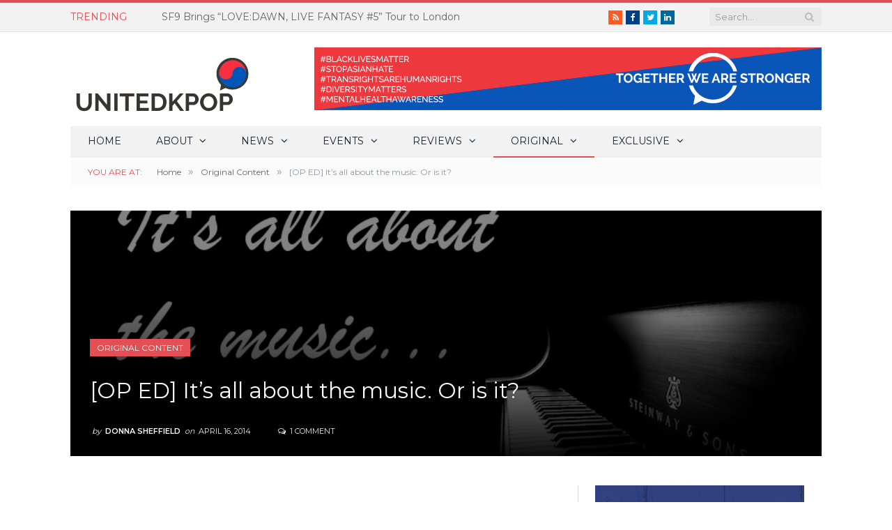

--- FILE ---
content_type: text/html; charset=UTF-8
request_url: https://unitedkpop.com/2014/04/op-ed-infinite-the-origin/
body_size: 31551
content:

<!DOCTYPE html>

<!--[if IE 8]> <html class="ie ie8" lang="en-GB" prefix="og: http://ogp.me/ns#"> <![endif]-->
<!--[if IE 9]> <html class="ie ie9" lang="en-GB" prefix="og: http://ogp.me/ns#"> <![endif]-->
<!--[if gt IE 9]><!--> <html lang="en-GB" prefix="og: http://ogp.me/ns#"> <!--<![endif]-->
<head>

<script data-ad-client="ca-pub-6751230072666465" async src="https://pagead2.googlesyndication.com/pagead/js/adsbygoogle.js"></script>
<script data-ad-client="ca-pub-6783028072732451" async src="https://pagead2.googlesyndication.com/pagead/js/adsbygoogle.js"></script>
<meta charset="UTF-8" />
<title>[OP ED] It&#039;s all about the music. Or is it? &mdash; UnitedKpop</title>

 
<meta name="viewport" content="width=device-width, initial-scale=1" />
<link rel="pingback" href="https://unitedkpop.com/xmlrpc.php" />
	
<link rel="shortcut icon" href="https://unitedkpop.com/wp-content/uploads/2019/01/favicon_red.ico" />	

	

<!-- This site is optimized with the Yoast SEO plugin v11.1 - https://yoast.com/wordpress/plugins/seo/ -->
<link rel="canonical" href="https://unitedkpop.com/2014/04/op-ed-infinite-the-origin/" />
<meta property="og:locale" content="en_GB" />
<meta property="og:type" content="article" />
<meta property="og:title" content="[OP ED] It&#039;s all about the music. Or is it? &mdash; UnitedKpop" />
<meta property="og:description" content="Of all the days you could pick to release information about a new album, April 1st isn&#8217;t the wisest choice, with its reputation for foolish pranks worldwide. But that&#8217;s the date Inspirits were told about a new release from Infinite courtesy of Woollim Ent and SM Culture &amp; Contents. Quite apart from the date, what differedRead More" />
<meta property="og:url" content="https://unitedkpop.com/2014/04/op-ed-infinite-the-origin/" />
<meta property="og:site_name" content="UnitedKpop" />
<meta property="article:publisher" content="http://facebook.com/unitedkpop" />
<meta property="article:tag" content="INFINITE" />
<meta property="article:tag" content="Infinite The Origin" />
<meta property="article:tag" content="op ed" />
<meta property="article:section" content="Original Content" />
<meta property="article:published_time" content="2014-04-16T20:00:08+00:00" />
<meta property="article:modified_time" content="2014-04-16T16:57:08+00:00" />
<meta property="og:updated_time" content="2014-04-16T16:57:08+00:00" />
<meta property="og:image" content="https://unitedkpop.com/wp-content/uploads/2014/04/opedpiano.jpg" />
<meta property="og:image:secure_url" content="https://unitedkpop.com/wp-content/uploads/2014/04/opedpiano.jpg" />
<meta property="og:image:width" content="777" />
<meta property="og:image:height" content="380" />
<meta name="twitter:card" content="summary" />
<meta name="twitter:description" content="Of all the days you could pick to release information about a new album, April 1st isn&#8217;t the wisest choice, with its reputation for foolish pranks worldwide. But that&#8217;s the date Inspirits were told about a new release from Infinite courtesy of Woollim Ent and SM Culture &amp; Contents. Quite apart from the date, what differedRead More" />
<meta name="twitter:title" content="[OP ED] It&#039;s all about the music. Or is it? &mdash; UnitedKpop" />
<meta name="twitter:site" content="@united_kpop" />
<meta name="twitter:image" content="https://unitedkpop.com/wp-content/uploads/2014/04/opedpiano.jpg" />
<meta name="twitter:creator" content="@united_kpop" />
<script type='application/ld+json' class='yoast-schema-graph yoast-schema-graph--main'>{"@context":"https://schema.org","@graph":[{"@type":"Organization","@id":"https://unitedkpop.com/#organization","name":"UnitedKpop","url":"https://unitedkpop.com/","sameAs":["http://facebook.com/unitedkpop","http://instagram.com/unitedkpop.hq","http://youtube.com/unitedkpop","https://twitter.com/united_kpop"],"logo":{"@type":"ImageObject","@id":"https://unitedkpop.com/#logo","url":"https://unitedkpop.com/wp-content/uploads/2016/12/ukp_logo.gif","width":258,"height":98,"caption":"UnitedKpop"},"image":{"@id":"https://unitedkpop.com/#logo"}},{"@type":"WebSite","@id":"https://unitedkpop.com/#website","url":"https://unitedkpop.com/","name":"UnitedKpop","publisher":{"@id":"https://unitedkpop.com/#organization"},"potentialAction":{"@type":"SearchAction","target":"https://unitedkpop.com/?s={search_term_string}","query-input":"required name=search_term_string"}},{"@type":"WebPage","@id":"https://unitedkpop.com/2014/04/op-ed-infinite-the-origin/#webpage","url":"https://unitedkpop.com/2014/04/op-ed-infinite-the-origin/","inLanguage":"en-GB","name":"[OP ED] It&#039;s all about the music. Or is it? &mdash; UnitedKpop","isPartOf":{"@id":"https://unitedkpop.com/#website"},"image":{"@type":"ImageObject","@id":"https://unitedkpop.com/2014/04/op-ed-infinite-the-origin/#primaryimage","url":"https://unitedkpop.com/wp-content/uploads/2014/04/opedpiano.jpg","width":777,"height":380},"primaryImageOfPage":{"@id":"https://unitedkpop.com/2014/04/op-ed-infinite-the-origin/#primaryimage"},"datePublished":"2014-04-16T20:00:08+00:00","dateModified":"2014-04-16T16:57:08+00:00"},{"@type":"Article","@id":"https://unitedkpop.com/2014/04/op-ed-infinite-the-origin/#article","isPartOf":{"@id":"https://unitedkpop.com/2014/04/op-ed-infinite-the-origin/#webpage"},"author":{"@id":"https://unitedkpop.com/author/donna/#author","name":"Donna Sheffield"},"publisher":{"@id":"https://unitedkpop.com/#organization"},"headline":"[OP ED] It&#8217;s all about the music. Or is it?","datePublished":"2014-04-16T20:00:08+00:00","dateModified":"2014-04-16T16:57:08+00:00","commentCount":"1","mainEntityOfPage":"https://unitedkpop.com/2014/04/op-ed-infinite-the-origin/#webpage","image":{"@id":"https://unitedkpop.com/2014/04/op-ed-infinite-the-origin/#primaryimage"},"keywords":"INFINITE,Infinite The Origin,op ed","articleSection":"Original Content"},{"@type":"Person","@id":"https://unitedkpop.com/author/donna/#author","name":"Donna Sheffield","image":{"@type":"ImageObject","@id":"https://unitedkpop.com/#personlogo","url":"https://secure.gravatar.com/avatar/a3dc51ee00b0df973b0fc462ae5ef506?s=96&d=mm&r=g","caption":"Donna Sheffield"},"description":"British writer and editor living in Japan. Currently studying Japanese, Korean, K-pop dance, and the fine form of \uc774\uc131\uc885's legs.","sameAs":[]}]}</script>
<!-- / Yoast SEO plugin. -->

<link rel='dns-prefetch' href='//static.apester.com' />
<link rel='dns-prefetch' href='//s0.wp.com' />
<link rel='dns-prefetch' href='//cdn.reactandshare.com' />
<link rel='dns-prefetch' href='//platform-api.sharethis.com' />
<link rel='dns-prefetch' href='//fonts.googleapis.com' />
<link rel='dns-prefetch' href='//s.w.org' />
<link rel="alternate" type="application/rss+xml" title="UnitedKpop &raquo; Feed" href="https://unitedkpop.com/feed/" />
<link rel="alternate" type="application/rss+xml" title="UnitedKpop &raquo; Comments Feed" href="https://unitedkpop.com/comments/feed/" />
<link rel="alternate" type="application/rss+xml" title="UnitedKpop &raquo; [OP ED] It&#8217;s all about the music. Or is it? Comments Feed" href="https://unitedkpop.com/2014/04/op-ed-infinite-the-origin/feed/" />
		<script type="text/javascript">
			window._wpemojiSettings = {"baseUrl":"https:\/\/s.w.org\/images\/core\/emoji\/11\/72x72\/","ext":".png","svgUrl":"https:\/\/s.w.org\/images\/core\/emoji\/11\/svg\/","svgExt":".svg","source":{"concatemoji":"https:\/\/unitedkpop.com\/wp-includes\/js\/wp-emoji-release.min.js?ver=52fb53f746349b5f9bdec169d6614173"}};
			!function(e,a,t){var n,r,o,i=a.createElement("canvas"),p=i.getContext&&i.getContext("2d");function s(e,t){var a=String.fromCharCode;p.clearRect(0,0,i.width,i.height),p.fillText(a.apply(this,e),0,0);e=i.toDataURL();return p.clearRect(0,0,i.width,i.height),p.fillText(a.apply(this,t),0,0),e===i.toDataURL()}function c(e){var t=a.createElement("script");t.src=e,t.defer=t.type="text/javascript",a.getElementsByTagName("head")[0].appendChild(t)}for(o=Array("flag","emoji"),t.supports={everything:!0,everythingExceptFlag:!0},r=0;r<o.length;r++)t.supports[o[r]]=function(e){if(!p||!p.fillText)return!1;switch(p.textBaseline="top",p.font="600 32px Arial",e){case"flag":return s([55356,56826,55356,56819],[55356,56826,8203,55356,56819])?!1:!s([55356,57332,56128,56423,56128,56418,56128,56421,56128,56430,56128,56423,56128,56447],[55356,57332,8203,56128,56423,8203,56128,56418,8203,56128,56421,8203,56128,56430,8203,56128,56423,8203,56128,56447]);case"emoji":return!s([55358,56760,9792,65039],[55358,56760,8203,9792,65039])}return!1}(o[r]),t.supports.everything=t.supports.everything&&t.supports[o[r]],"flag"!==o[r]&&(t.supports.everythingExceptFlag=t.supports.everythingExceptFlag&&t.supports[o[r]]);t.supports.everythingExceptFlag=t.supports.everythingExceptFlag&&!t.supports.flag,t.DOMReady=!1,t.readyCallback=function(){t.DOMReady=!0},t.supports.everything||(n=function(){t.readyCallback()},a.addEventListener?(a.addEventListener("DOMContentLoaded",n,!1),e.addEventListener("load",n,!1)):(e.attachEvent("onload",n),a.attachEvent("onreadystatechange",function(){"complete"===a.readyState&&t.readyCallback()})),(n=t.source||{}).concatemoji?c(n.concatemoji):n.wpemoji&&n.twemoji&&(c(n.twemoji),c(n.wpemoji)))}(window,document,window._wpemojiSettings);
		</script>
		<!-- unitedkpop.com is managing ads with Advanced Ads – https://wpadvancedads.com/ --><script id="unite-ready">
			window.advanced_ads_ready=function(e,a){a=a||"complete";var d=function(e){return"interactive"===a?"loading"!==e:"complete"===e};d(document.readyState)?e():document.addEventListener("readystatechange",(function(a){d(a.target.readyState)&&e()}),{once:"interactive"===a})},window.advanced_ads_ready_queue=window.advanced_ads_ready_queue||[];		</script>
		<style type="text/css">
img.wp-smiley,
img.emoji {
	display: inline !important;
	border: none !important;
	box-shadow: none !important;
	height: 1em !important;
	width: 1em !important;
	margin: 0 .07em !important;
	vertical-align: -0.1em !important;
	background: none !important;
	padding: 0 !important;
}
</style>
<link rel='stylesheet' id='wpemfb-lightbox-css'  href='https://unitedkpop.com/wp-content/plugins/wp-embed-facebook/templates/lightbox/css/lightbox.css?ver=3.0.10' type='text/css' media='all' />
<link rel='stylesheet' id='smartmag-fonts-css'  href='https://fonts.googleapis.com/css?family=Open+Sans:400,400Italic,600,700|Roboto+Slab|Merriweather:300italic&#038;subset' type='text/css' media='all' />
<link rel='stylesheet' id='smartmag-core-css'  href='https://unitedkpop.com/wp-content/themes/new-smart-mag-wp/style.css?ver=2.6.2' type='text/css' media='all' />
<link rel='stylesheet' id='smartmag-responsive-css'  href='https://unitedkpop.com/wp-content/themes/new-smart-mag-wp/css/responsive.css?ver=2.6.2' type='text/css' media='all' />
<link rel='stylesheet' id='pretty-photo-css'  href='https://unitedkpop.com/wp-content/themes/new-smart-mag-wp/css/prettyPhoto.css?ver=2.6.2' type='text/css' media='all' />
<link rel='stylesheet' id='smartmag-font-awesome-css'  href='https://unitedkpop.com/wp-content/themes/new-smart-mag-wp/css/fontawesome/css/font-awesome.min.css?ver=2.6.2' type='text/css' media='all' />
<link rel='stylesheet' id='smartmag-skin-css'  href='https://unitedkpop.com/wp-content/themes/new-smart-mag-wp/css/skin-light.css?ver=52fb53f746349b5f9bdec169d6614173' type='text/css' media='all' />
<link rel='stylesheet' id='custom-css-css'  href='https://unitedkpop.com/?__custom_css=1&#038;ver=52fb53f746349b5f9bdec169d6614173' type='text/css' media='all' />
<link rel='stylesheet' id='jetpack_css-css'  href='https://unitedkpop.com/wp-content/plugins/jetpack/css/jetpack.css?ver=6.9.4' type='text/css' media='all' />
<script type='text/javascript' src='https://unitedkpop.com/wp-includes/js/jquery/jquery.js?ver=1.12.4'></script>
<script type='text/javascript' src='https://unitedkpop.com/wp-includes/js/jquery/jquery-migrate.min.js?ver=1.4.1'></script>
<script type='text/javascript'>
/* <![CDATA[ */
var configuration = {"rendererBaseUrl":"https:\/\/renderer.apester.com"};
/* ]]> */
</script>
<script type='text/javascript' async="async" src='https://static.apester.com/js/sdk/latest/apester-javascript-sdk.min.js?ver=52fb53f746349b5f9bdec169d6614173'></script>
<script type='text/javascript'>
jQuery(document).ready(function() {window.rnsData = {apiKey: 'lxwj1ghgytt1p19k', multiple: true}; initRns();});
</script>
<script type='text/javascript' src='https://cdn.reactandshare.com/plugin/rns.js'></script>
<script type='text/javascript' src='https://unitedkpop.com/wp-content/plugins/wp-embed-facebook/templates/lightbox/js/lightbox.min.js?ver=3.0.10'></script>
<script type='text/javascript'>
/* <![CDATA[ */
var WEF = {"local":"en_GB","version":"v3.1","fb_id":"429344107253291"};
/* ]]> */
</script>
<script type='text/javascript' src='https://unitedkpop.com/wp-content/plugins/wp-embed-facebook/inc/js/fb.min.js?ver=3.0.10'></script>
<script type='text/javascript' src='https://unitedkpop.com/wp-content/themes/new-smart-mag-wp/js/jquery.prettyPhoto.js?ver=52fb53f746349b5f9bdec169d6614173'></script>
<script type='text/javascript' src='//platform-api.sharethis.com/js/sharethis.js#product=ga&#038;property=59c94c7021dcc40012f16e30'></script>
<link rel='https://api.w.org/' href='https://unitedkpop.com/wp-json/' />
<link rel="EditURI" type="application/rsd+xml" title="RSD" href="https://unitedkpop.com/xmlrpc.php?rsd" />
<link rel="wlwmanifest" type="application/wlwmanifest+xml" href="https://unitedkpop.com/wp-includes/wlwmanifest.xml" /> 

<link rel="alternate" type="application/json+oembed" href="https://unitedkpop.com/wp-json/oembed/1.0/embed?url=https%3A%2F%2Funitedkpop.com%2F2014%2F04%2Fop-ed-infinite-the-origin%2F" />
<link rel="alternate" type="text/xml+oembed" href="https://unitedkpop.com/wp-json/oembed/1.0/embed?url=https%3A%2F%2Funitedkpop.com%2F2014%2F04%2Fop-ed-infinite-the-origin%2F&#038;format=xml" />
		<script type="text/javascript">
			var _statcounter = _statcounter || [];
			_statcounter.push({"tags": {"author": "donna"}});
		</script>
			<!-- Shortn.It version 1.7.4 -->
	<link rel="shorturl" href="http://ukp.link/WYKOF">
	<link rel="shortlink" href="http://ukp.link/WYKOF">
	<!-- End Shortn.It -->
<meta name="google-site-verification" content="gNF_Fc55OSgJUCWLMeGt-Wi6eXGctz5ZfippQcHdHqQ" /><style type='text/css'>img#wpstats{display:none}</style><script>
(function() {
	(function (i, s, o, g, r, a, m) {
		i['GoogleAnalyticsObject'] = r;
		i[r] = i[r] || function () {
				(i[r].q = i[r].q || []).push(arguments)
			}, i[r].l = 1 * new Date();
		a = s.createElement(o),
			m = s.getElementsByTagName(o)[0];
		a.async = 1;
		a.src = g;
		m.parentNode.insertBefore(a, m)
	})(window, document, 'script', 'https://google-analytics.com/analytics.js', 'ga');

	ga('create', 'UA-36179470-1', 'auto');
			ga('send', 'pageview');
	})();
</script>
        <script>

      window.OneSignalDeferred = window.OneSignalDeferred || [];

      OneSignalDeferred.push(function(OneSignal) {
        var oneSignal_options = {};
        window._oneSignalInitOptions = oneSignal_options;

        oneSignal_options['serviceWorkerParam'] = { scope: '/' };
oneSignal_options['serviceWorkerPath'] = 'OneSignalSDKWorker.js.php';

        OneSignal.Notifications.setDefaultUrl("https://unitedkpop.com");

        oneSignal_options['wordpress'] = true;
oneSignal_options['appId'] = '600be5bd-c2f9-4de1-b61c-dc4d0e4e87b2';
oneSignal_options['allowLocalhostAsSecureOrigin'] = true;
oneSignal_options['welcomeNotification'] = { };
oneSignal_options['welcomeNotification']['title'] = "";
oneSignal_options['welcomeNotification']['message'] = "";
oneSignal_options['subdomainName'] = "unitedkpop";
oneSignal_options['promptOptions'] = { };
oneSignal_options['notifyButton'] = { };
oneSignal_options['notifyButton']['enable'] = true;
oneSignal_options['notifyButton']['position'] = 'bottom-right';
oneSignal_options['notifyButton']['theme'] = 'default';
oneSignal_options['notifyButton']['size'] = 'medium';
oneSignal_options['notifyButton']['showCredit'] = false;
oneSignal_options['notifyButton']['text'] = {};
              OneSignal.init(window._oneSignalInitOptions);
                    });

      function documentInitOneSignal() {
        var oneSignal_elements = document.getElementsByClassName("OneSignal-prompt");

        var oneSignalLinkClickHandler = function(event) { OneSignal.Notifications.requestPermission(); event.preventDefault(); };        for(var i = 0; i < oneSignal_elements.length; i++)
          oneSignal_elements[i].addEventListener('click', oneSignalLinkClickHandler, false);
      }

      if (document.readyState === 'complete') {
           documentInitOneSignal();
      }
      else {
           window.addEventListener("load", function(event){
               documentInitOneSignal();
          });
      }
    </script>
<head>
	<meta name="description" content="UnitedKpop - The premier website for news of K-pop in the UK & Europe">
<script async='async' src='https://www.googletagservices.com/tag/js/gpt.js'></script>
<script>
  var googletag = googletag || {};
  googletag.cmd = googletag.cmd || [];
</script>

<script>
  googletag.cmd.push(function() {
    googletag.defineSlot('/25999548/mpu', [300, 250], 'div-gpt-ad-1475585236311-0').addService(googletag.pubads());
    googletag.pubads().enableSingleRequest();
    googletag.enableServices();
  });
</script>

<script async='async' src='https://www.googletagservices.com/tag/js/gpt.js'></script>
<script>
  var googletag = googletag || {};
  googletag.cmd = googletag.cmd || [];
</script>

<meta name="google-site-verification" content="gNF_Fc55OSgJUCWLMeGt-Wi6eXGctz5ZfippQcHdHqQ" />

<script async='async' src='https://www.googletagservices.com/tag/js/gpt.js'></script>
<script>
  var googletag = googletag || {};
  googletag.cmd = googletag.cmd || [];
</script>

<script>
  googletag.cmd.push(function() {
    googletag.defineSlot('/25999548/top_ldb', [728, 90], 'div-gpt-ad-1527843555730-0').addService(googletag.pubads());
    googletag.pubads().enableSingleRequest();
    googletag.enableServices();
  });
</script>
</head><meta data-pso-pv="1.2.1" data-pso-pt="singlePost" data-pso-th="83e8fede79e655cfe2d7f2fa0b9aa2eb"><script async src="//pagead2.googlesyndication.com/pagead/js/adsbygoogle.js"></script><script pagespeed_no_defer="" data-pso-version="20170403_083938">window.dynamicgoogletags={config:[]};dynamicgoogletags.config=["ca-pub-6849065204451610",[[]],[[[[null,[[120,139]],null,19,1,1],[null,[[260,279],[340,359],[400,459]],null,29,1,1],[null,[[280,299]],null,30,1,1],[null,[[360,399],[460,519]],null,33,1,1]],[[["BODY",0,null,[]],["10px","10px",1],1,[4],null,0,null,null,2],[["DIV",null,null,["trending-ticker"]],["10px","10px",1],0,[4],null,0,null,null,7],[["DIV",null,null,["trending-ticker"]],["10px","14px",1],3,[2],null,0,null,null,7],[["HEADER",0,null,[]],["10px","10px",1],0,[2],null,0,null,null,6],[["HEADER",0,null,[]],["10px","10px",1],3,[2],null,0,null,null,6],[["DIV",null,null,["mobile"]],["10px","10px",1],0,[2],null,0,null,null,9],[["DIV",null,null,["mobile"]],["10px","10px",1],3,[2],null,0,null,null,9],[["NAV",0,null,[]],["10px","10px",1],3,[2],null,0,null,null,7],[["DIV",null,"disqus_thread",[]],["10px","28px",1],0,[1],null,0,null,null,9],[["DIV",null,"disqus_thread",[]],["35px","10px",1],3,[1],null,0,null,null,9],[["LI",null,"bunyad_ads_widget-5",[]],["10px","10px",1],2,[1],null,0,null,null,10],[["LI",null,"text-11",[]],["10px","10px",1],2,[3],null,0,null,null,10],[["LI",null,"bunyad_ads_widget-4",[]],["10px","10px",1],2,[3],null,0,null,null,10],[["DIV",null,null,["lower-foot"]],["10px","10px",1],0,[5],null,0,null,null,5],[["DIV",null,null,["lower-foot"]],["10px","10px",1],1,[5],null,0,null,null,5],[["DIV",null,null,["lower-foot"]],["10px","10px",1],3,[5],null,0,null,null,5],[["BODY",0,null,[]],["10px","10px",1],2,[5],null,0,null,null,2],[["DIV",0,null,["post-container"],1],["10px","25.9979991912842px",0],0,[0],null,0,null,null,11],[["DIV",0,null,["post-container"],2],["10px","10px",0],0,[0],null,0],[["DIV",0,null,["post-container"],-1],["10px","25.9979991912842px",0],3,[0],null,0,null,null,11],[["DIV",null,"sb_instagram",[]],["10px","10px",1],0,[1],null,0,null,null,12],[["LI",null,"bunyad-popular-posts-widget-2",[]],["10px","10px",1],2,[1],null,0,null,null,10],[["DIV",0,null,["post-container"],3],["10px","10px",0],0,[0],null,0],[["DIV",null,"sb_instagram",[]],["10px","10px",1],3,[1],null,0,null,null,12],[["SECTION",null,null,["post-cover"]],["10px","42px",1],3,[1],null,0,null,null,6],[["LI",null,"text-16",[]],["10px","10px",1],2,[1],null,0,null,null,10]],["5465766575","6942499771","8419232976","9895966172","2372699371"],["DIV",null,null,["post-container"]],"20170214_040801",4]],"WordPressSinglePost","5973797375",null,0.01,null,[null,1494913688205],0.01,0,null,null,"http://unitedkpop.com"];(function(){var h=this,aa=function(a){var b=typeof a;if("object"==b)if(a){if(a instanceof Array)return"array";if(a instanceof Object)return b;var c=Object.prototype.toString.call(a);if("[object Window]"==c)return"object";if("[object Array]"==c||"number"==typeof a.length&&"undefined"!=typeof a.splice&&"undefined"!=typeof a.propertyIsEnumerable&&!a.propertyIsEnumerable("splice"))return"array";if("[object Function]"==c||"undefined"!=typeof a.call&&"undefined"!=typeof a.propertyIsEnumerable&&!a.propertyIsEnumerable("call"))return"function"}else return"null";
else if("function"==b&&"undefined"==typeof a.call)return"object";return b},p=function(a){return"number"==typeof a},ba=function(a,b){var c=Array.prototype.slice.call(arguments,1);return function(){var b=c.slice();b.push.apply(b,arguments);return a.apply(this,b)}},r=function(a,b){function c(){}c.prototype=b.prototype;a.Ra=b.prototype;a.prototype=new c;a.prototype.constructor=a;a.Ta=function(a,c,f){for(var d=Array(arguments.length-2),e=2;e<arguments.length;e++)d[e-2]=arguments[e];return b.prototype[c].apply(a,
d)}};var ca=String.prototype.trim?function(a){return a.trim()}:function(a){return a.replace(/^[\s\xa0]+|[\s\xa0]+$/g,"")},da=function(a,b){return a<b?-1:a>b?1:0},ea=function(a){return String(a).replace(/\-([a-z])/g,function(a,c){return c.toUpperCase()})};var fa=Array.prototype.forEach?function(a,b,c){Array.prototype.forEach.call(a,b,c)}:function(a,b,c){for(var d=a.length,e="string"==typeof a?a.split(""):a,f=0;f<d;f++)f in e&&b.call(c,e[f],f,a)};var ga=function(a){ga[" "](a);return a};ga[" "]=function(){};var ia=function(a,b){var c=ha;Object.prototype.hasOwnProperty.call(c,a)||(c[a]=b(a))};var t;a:{var ja=h.navigator;if(ja){var ka=ja.userAgent;if(ka){t=ka;break a}}t=""}var v=function(a){return-1!=t.indexOf(a)};var la=v("Opera"),w=v("Trident")||v("MSIE"),ma=v("Edge"),na=v("Gecko")&&!(-1!=t.toLowerCase().indexOf("webkit")&&!v("Edge"))&&!(v("Trident")||v("MSIE"))&&!v("Edge"),oa=-1!=t.toLowerCase().indexOf("webkit")&&!v("Edge"),pa=function(){var a=h.document;return a?a.documentMode:void 0},qa;
a:{var ra="",sa=function(){var a=t;if(na)return/rv\:([^\);]+)(\)|;)/.exec(a);if(ma)return/Edge\/([\d\.]+)/.exec(a);if(w)return/\b(?:MSIE|rv)[: ]([^\);]+)(\)|;)/.exec(a);if(oa)return/WebKit\/(\S+)/.exec(a);if(la)return/(?:Version)[ \/]?(\S+)/.exec(a)}();sa&&(ra=sa?sa[1]:"");if(w){var ta=pa();if(null!=ta&&ta>parseFloat(ra)){qa=String(ta);break a}}qa=ra}
var ua=qa,ha={},va=function(a){ia(a,function(){for(var b=0,c=ca(String(ua)).split("."),d=ca(String(a)).split("."),e=Math.max(c.length,d.length),f=0;0==b&&f<e;f++){var g=c[f]||"",k=d[f]||"";do{g=/(\d*)(\D*)(.*)/.exec(g)||["","","",""];k=/(\d*)(\D*)(.*)/.exec(k)||["","","",""];if(0==g[0].length&&0==k[0].length)break;b=da(0==g[1].length?0:parseInt(g[1],10),0==k[1].length?0:parseInt(k[1],10))||da(0==g[2].length,0==k[2].length)||da(g[2],k[2]);g=g[3];k=k[3]}while(0==b)}return 0<=b})},wa;var xa=h.document;
wa=xa&&w?pa()||("CSS1Compat"==xa.compatMode?parseInt(ua,10):5):void 0;var x=function(){},ya="function"==typeof Uint8Array,z=function(a,b,c){a.a=null;b||(b=[]);a.Va=void 0;a.M=-1;a.l=b;a:{if(a.l.length){b=a.l.length-1;var d=a.l[b];if(d&&"object"==typeof d&&"array"!=aa(d)&&!(ya&&d instanceof Uint8Array)){a.R=b-a.M;a.G=d;break a}}a.R=Number.MAX_VALUE}a.Ua={};if(c)for(b=0;b<c.length;b++)d=c[b],d<a.R?(d+=a.M,a.l[d]=a.l[d]||y):a.G[d]=a.G[d]||y},y=[],A=function(a,b){if(b<a.R){b+=a.M;var c=a.l[b];return c===y?a.l[b]=[]:c}c=a.G[b];return c===y?a.G[b]=[]:c},Aa=function(a){a=
A(za,a);return null==a?a:+a},B=function(a,b,c){b<a.R?a.l[b+a.M]=c:a.G[b]=c},C=function(a,b,c){a.a||(a.a={});if(!a.a[c]){var d=A(a,c);d&&(a.a[c]=new b(d))}return a.a[c]},D=function(a,b,c){a.a||(a.a={});if(!a.a[c]){for(var d=A(a,c),e=[],f=0;f<d.length;f++)e[f]=new b(d[f]);a.a[c]=e}b=a.a[c];b==y&&(b=a.a[c]=[]);return b},Ba=function(a,b,c){a.a||(a.a={});c=c||[];for(var d=[],e=0;e<c.length;e++)d[e]=E(c[e]);a.a[b]=c;B(a,b,d)},Ca=function(a){if(a.a)for(var b in a.a){var c=a.a[b];if("array"==aa(c))for(var d=
0;d<c.length;d++)c[d]&&E(c[d]);else c&&E(c)}},E=function(a){Ca(a);return a.l};x.prototype.toString=function(){Ca(this);return this.l.toString()};var Da=function(a){var b;if("array"==aa(a)){for(var c=Array(a.length),d=0;d<a.length;d++)null!=(b=a[d])&&(c[d]="object"==typeof b?Da(b):b);return c}if(ya&&a instanceof Uint8Array)return new Uint8Array(a);c={};for(d in a)null!=(b=a[d])&&(c[d]="object"==typeof b?Da(b):b);return c};var Ea=function(a,b){this.events=[];this.Ga=b||h;var c=null;b&&(b.google_js_reporting_queue=b.google_js_reporting_queue||[],this.events=b.google_js_reporting_queue,c=b.google_measure_js_timing);this.ia=null!=c?c:Math.random()<a};Ea.prototype.disable=function(){fa(this.events,this.ya,this);this.events.length=0;this.ia=!1};Ea.prototype.ya=function(a){var b=this.Ga.performance;a&&b&&b.clearMarks&&(b.clearMarks("goog_"+a.uniqueId+"_start"),b.clearMarks("goog_"+a.uniqueId+"_end"))};var Fa=function(){var a=!1;try{var b=Object.defineProperty({},"passive",{get:function(){a=!0}});h.addEventListener("test",null,b)}catch(c){}return a}();var Ha=function(){var a=Ga;try{var b;if(b=!!a&&null!=a.location.href)a:{try{ga(a.foo);b=!0;break a}catch(c){}b=!1}return b}catch(c){return!1}},Ia=function(a,b){for(var c in a)Object.prototype.hasOwnProperty.call(a,c)&&b.call(void 0,a[c],c,a)};var Ja=function(a,b,c,d,e){this.la=c||4E3;this.H=a||"&";this.wa=b||",$";this.T=void 0!==d?d:"trn";this.Sa=e||null;this.va=!1;this.V={};this.Ja=0;this.L=[]},Ma=function(a,b,c,d){b=b+"//"+c+d;var e=Ka(a)-d.length-0;if(0>e)return"";a.L.sort(function(a,b){return a-b});d=null;c="";for(var f=0;f<a.L.length;f++)for(var g=a.L[f],k=a.V[g],m=0;m<k.length;m++){if(!e){d=null==d?g:d;break}var l=La(k[m],a.H,a.wa);if(l){l=c+l;if(e>=l.length){e-=l.length;b+=l;c=a.H;break}else a.va&&(c=e,l[c-1]==a.H&&--c,b+=l.substr(0,
c),c=a.H,e=0);d=null==d?g:d}}f="";a.T&&null!=d&&(f=c+a.T+"="+(a.Sa||d));return b+f+""},Ka=function(a){if(!a.T)return a.la;var b=1,c;for(c in a.V)b=c.length>b?c.length:b;return a.la-a.T.length-b-a.H.length-1},La=function(a,b,c,d,e){var f=[];Ia(a,function(a,k){(a=Na(a,b,c,d,e))&&f.push(k+"="+a)});return f.join(b)},Na=function(a,b,c,d,e){if(null==a)return"";b=b||"&";c=c||",$";"string"==typeof c&&(c=c.split(""));if(a instanceof Array){if(d=d||0,d<c.length){for(var f=[],g=0;g<a.length;g++)f.push(Na(a[g],
b,c,d+1,e));return f.join(c[d])}}else if("object"==typeof a)return e=e||0,2>e?encodeURIComponent(La(a,b,c,d,e+1)):"...";return encodeURIComponent(String(a))};var Ra=function(a,b,c,d){var e=Pa;if((c?e.Pa:Math.random())<(d||e.za))try{var f;b instanceof Ja?f=b:(f=new Ja,Ia(b,function(a,b){var c=f,d=c.Ja++,e={};e[b]=a;a=[e];c.L.push(d);c.V[d]=a}));var g=Ma(f,e.Ma,e.Ba,e.La+a+"&");g&&Qa(g)}catch(k){}},Qa=function(a){h.google_image_requests||(h.google_image_requests=[]);var b=h.document.createElement("img");b.src=a;h.google_image_requests.push(b)};var Sa;if(!(Sa=!na&&!w)){var Ta;if(Ta=w)Ta=9<=Number(wa);Sa=Ta}Sa||na&&va("1.9.1");w&&va("9");var F=function(a,b,c,d){this.top=a;this.right=b;this.bottom=c;this.left=d};F.prototype.floor=function(){this.top=Math.floor(this.top);this.right=Math.floor(this.right);this.bottom=Math.floor(this.bottom);this.left=Math.floor(this.left);return this};var Ua=document,Va=window;var Wa=!!window.google_async_iframe_id,Ga=Wa&&window.parent||window;var Pa,G;if(Wa&&!Ha()){var Xa="."+Ua.domain;try{for(;2<Xa.split(".").length&&!Ha();)Ua.domain=Xa=Xa.substr(Xa.indexOf(".")+1),Ga=window.parent}catch(a){}Ha()||(Ga=window)}G=Ga;var Ya=new Ea(1,G);Pa=new function(){this.Ma="http:"===Va.location.protocol?"http:":"https:";this.Ba="pagead2.googlesyndication.com";this.La="/pagead/gen_204?id=";this.za=.01;this.Pa=Math.random()};
if("complete"==G.document.readyState)G.google_measure_js_timing||Ya.disable();else if(Ya.ia){var Za=function(){G.google_measure_js_timing||Ya.disable()};G.addEventListener?G.addEventListener("load",Za,Fa?void 0:!1):G.attachEvent&&G.attachEvent("onload",Za)};var H=function(a){this.na={};this.na.c=a;this.o=[];this.u=null;this.v=[];this.ea=0};H.prototype.g=function(a){for(var b=0;b<this.o.length;b++)if(this.o[b]==a)return this;this.o.push(a);return this};var $a=function(a,b){a.u=a.u?a.u:b;return a};H.prototype.C=function(a){for(var b=0;b<this.v.length;b++)if(this.v[b]==a)return this;this.v.push(a);return this};
H.prototype.getData=function(a){var b=this.na,c={},d;for(d in b)c[d]=b[d];0<this.ea&&(c.t=this.ea);c.err=this.o.join();c.warn=this.v.join();if(this.u){c.excp_n=this.u.name;c.excp_m=this.u.message&&this.u.message.substring(0,512);if(b=this.u.stack){d=this.u.stack;try{-1==d.indexOf("")&&(d="\n"+d);for(var e;d!=e;)e=d,d=d.replace(/((https?:\/..*\/)[^\/:]*:\d+(?:.|\n)*)\2/,"$1");b=d.replace(/\n */g,"\n")}catch(f){b=""}}c.excp_s=b}c.w=0<a.innerWidth?a.innerWidth:null;c.h=0<a.innerHeight?a.innerHeight:
null;return c};var bb=function(a,b){ab(a,a.Ea,a.X,b)},ab=function(a,b,c,d){var e=d.u;d=d.getData(a.K);a.Ha?(d.type=b,a.K.console.log(d),e&&a.K.console.error(e)):0<c&&(d.r=c,Ra(b,d,"jserror"!=b,c))};var I=function(a){return a.dynamicgoogletags=a.dynamicgoogletags||{}};var J=function(a){z(this,a,cb)};r(J,x);var cb=[4];J.prototype.getId=function(){return A(this,3)};var K=function(a){z(this,a,null)};r(K,x);var db=function(a){z(this,a,null)};r(db,x);var L=function(a){return C(a,J,1)},fb=function(a){z(this,a,eb)};r(fb,x);var eb=[1];fb.prototype.i=function(){return D(this,db,1)};fb.prototype.pa=function(a){Ba(this,1,a)};var M=function(a){z(this,a,gb)};r(M,x);var gb=[2];M.prototype.ka=function(){return A(this,3)};M.prototype.qa=function(a){B(this,3,a)};var hb=function(a){z(this,a,null)};r(hb,x);var N=function(a){z(this,a,ib)};r(N,x);var ib=[1,2,3];N.prototype.i=function(){return D(this,db,2)};
N.prototype.pa=function(a){Ba(this,2,a)};var O=function(a){z(this,a,jb)};r(O,x);var jb=[3];O.prototype.A=function(){return A(this,1)};O.prototype.D=function(){return C(this,fb,2)};O.prototype.O=function(){return A(this,4)};O.prototype.ka=function(){return A(this,5)};O.prototype.qa=function(a){B(this,5,a)};O.prototype.N=function(){return C(this,kb,9)};var kb=function(a){z(this,a,null)};r(kb,x);var lb=function(a){this.m=a;this.sa=[]};lb.prototype.f=function(){return 0<D(this.m,N,3).length?D(this.m,N,3)[0]:null};var mb=function(a){var b=["adsbygoogle-placeholder"];a=a.className?a.className.split(/\s+/):[];for(var c={},d=0;d<a.length;++d)c[a[d]]=!0;for(d=0;d<b.length;++d)if(!c[b[d]])return!1;return!0};var nb=function(a,b){for(var c=0;c<b.length;c++){var d=b[c],e=ea(d.Wa);a[e]=d.value}},qb=function(a,b){var c=ob;b.setAttribute("data-adsbygoogle-status","reserved");b={element:b};(c=c&&c.Na)&&(b.params=c);pb(a).push(b)},pb=function(a){return a.adsbygoogle=a.adsbygoogle||[]};var rb=function(a,b){if(!a)return!1;a=b.getComputedStyle?b.getComputedStyle(a,null):a.currentStyle;if(!a)return!1;a=a.cssFloat||a.styleFloat;return"left"==a||"right"==a},sb=function(a){for(a=a.previousSibling;a&&1!=a.nodeType;)a=a.previousSibling;return a?a:null},tb=function(a){return!!a.nextSibling||!!a.parentNode&&tb(a.parentNode)};var ub=function(a,b){var c=a.length;if(null!=c)for(var d=0;d<c;d++)b.call(void 0,a[d],d)};var vb=function(a,b,c,d){this.ma=a;this.$=b;this.aa=c;this.P=d};vb.prototype.query=function(a){var b=[];try{b=a.querySelectorAll(this.ma)}catch(f){}if(!b.length)return[];a=b;b=a.length;if(0<b){for(var c=Array(b),d=0;d<b;d++)c[d]=a[d];a=c}else a=[];a=wb(this,a);p(this.$)&&(b=this.$,0>b&&(b+=a.length),a=0<=b&&b<a.length?[a[b]]:[]);if(p(this.aa)){b=[];for(c=0;c<a.length;c++){var d=xb(a[c]),e=this.aa;0>e&&(e+=d.length);0<=e&&e<d.length&&b.push(d[e])}a=b}return a};
vb.prototype.toString=function(){return JSON.stringify({nativeQuery:this.ma,occurrenceIndex:this.$,paragraphIndex:this.aa,ignoreMode:this.P})};
var wb=function(a,b){if(null==a.P)return b;switch(a.P){case 1:return b.slice(1);case 2:return b.slice(0,b.length-1);case 3:return b.slice(1,b.length-1);case 0:return b;default:throw Error("Unknown ignore mode: "+a.P);}},xb=function(a){var b=[];ub(a.getElementsByTagName("p"),function(a){100<=yb(a)&&b.push(a)});return b},yb=function(a){if(3==a.nodeType)return a.length;if(1!=a.nodeType||"SCRIPT"==a.tagName)return 0;var b=0;ub(a.childNodes,function(a){b+=yb(a)});return b},zb=function(a){return 0==a.length||
isNaN(a[0])?a:"\\"+(30+parseInt(a[0],10))+" "+a.substring(1)};var Ab=function(a,b){var c=0,d=A(a,6);if(void 0!==d)switch(d){case 0:c=1;break;case 1:c=2;break;case 2:c=3}var d=null,e=A(a,7);if(A(a,1)||a.getId()||0<A(a,4).length){var f=a.getId(),g=A(a,1),e=A(a,4),d=A(a,2);a=A(a,5);var k="";g&&(k+=g);f&&(k+="#"+zb(f));if(e)for(f=0;f<e.length;f++)k+="."+zb(e[f]);d=(e=k)?new vb(e,d,a,c):null}else e&&(d=new vb(e,A(a,2),A(a,5),c));return d?d.query(b):[]},Bb=function(a,b){if(a==b)return!0;if(!a||!b||A(a,1)!=A(b,1)||A(a,2)!=A(b,2)||a.getId()!=b.getId()||A(a,7)!=A(b,
7)||A(a,5)!=A(b,5)||A(a,6)!=A(b,6))return!1;a=A(a,4);b=A(b,4);if(a||b)if(a&&b&&a.length==b.length)for(var c=0;c<a.length;c++){if(a[c]!=b[c])return!1}else return!1;return!0};var Cb=function(a){a=a.document;return("CSS1Compat"==a.compatMode?a.documentElement:a.body)||{}},Db=function(a){return void 0===a.pageYOffset?(a.document.documentElement||a.document.body.parentNode||a.document.body).scrollTop:a.pageYOffset};var Eb=function(a,b){b=L(b);if(!b)return null;a=Ab(b,a);return 0<a.length?a[0]:null},Gb=function(a,b){b=Fb(a,b,!0);return p(b)&&!(b<=Cb(a).clientHeight)},Hb=function(a,b){return a.body?b-a.body.getBoundingClientRect().top:b},Fb=function(a,b,c){if(!c||!p(A(b,8))){var d=Eb(a.document,b);if(d){var e=null!=C(b,K,2)?A(C(b,K,2),3):void 0;c=a.document.createElement("div");c.className="googlepublisherpluginad";var f=c.style;f.textAlign="center";f.width="100%";f.height="0px";f.clear=e?"both":"none";Ib(c,d,
A(b,3));d=c.getBoundingClientRect().top+Db(a);c.parentNode.removeChild(c);B(b,8,d)}}b=A(b,8);return p(b)?b-Db(a):null},Jb={0:0,1:1,2:2,3:3},Kb={0:"auto",1:"horizontal",2:"vertical",3:"rectangle"},Lb=function(a,b){a.sort(function(a,d){a=Fb(b,a,!0);a=p(a)?a:Number.POSITIVE_INFINITY;d=Fb(b,d,!0);d=p(d)?d:Number.POSITIVE_INFINITY;return a-d})},Ib=function(a,b,c){switch(Jb[c]){case 0:b.parentNode&&b.parentNode.insertBefore(a,b);break;case 3:if(c=b.parentNode){var d=b.nextSibling;if(d&&d.parentNode!=c)for(;d&&
8==d.nodeType;)d=d.nextSibling;c.insertBefore(a,d)}break;case 1:b.insertBefore(a,b.firstChild);break;case 2:b.appendChild(a)}if(1!=b.nodeType?0:"INS"==b.tagName&&mb(b))b.style.display="block"};var ob=new function(){this.ha="googlepublisherpluginad";this.Na={google_tag_origin:"pso"}},P=function(a){this.b=a;this.j=[];this.da=0;this.o=[];this.v=[];this.Y=null;this.oa=!1},Mb=function(a,b){a=C(a.f(),J,4);if(!(a&&b&&A(b,1)==A(a,1)&&b.getId()==a.getId()&&p(A(b,2))&&p(A(b,5))))return!1;a=A(a,4);b=A(b,4);if(a.length!=b.length)return!1;for(var c=0;c<a.length;++c)if(b[c]!=a[c])return!1;return!0},Nb=function(a){var b=p(void 0)?void 0:20,c=a.f(),d=c.i(),e=C(c,J,4);if(!(a.oa||0>=b)&&e&&0!=Ab(e,a.b.document).length){a.oa=
!0;for(var c=[],f=0;f<d.length;++f){var g=d[f],k=L(g);if(Mb(a,k)){var m=A(k,2),k=A(k,5);null!=m&&null!=k&&0<=m&&0<=k&&(!c[m]||A(L(c[m]),5)<k)&&(c[m]=g)}}k=0;d=Ab(e,a.b.document);for(m=0;m<c.length&&k<b;++m){var e=k,f=a,l=d[m],g=c[m],k=b-k,u=f.f().i(),q=0;if(l&&g){l=xb(l).length;switch(A(L(g),6)){case 0:case 1:--l;break;case 2:l-=2}for(var n=A(L(g),5)+1;n<l&&q<k;++n){var Oa=new g.constructor(Da(E(g))),Hc=L(Oa);B(Hc,5,n);u.push(Oa);q++}}q&&f.f().pa(u);k=e+q}}};
P.prototype.g=function(a){for(var b=0;b<this.o.length;++b)if(this.o[b]==a)return;this.o.push(a)};P.prototype.C=function(a){for(var b=0;b<this.v.length;++b)if(this.v[b]==a)return;this.v.push(a)};
var Ob=function(a,b,c){var d=Jb[A(b,3)],e=Eb(a.b.document,b);if(e){var f=L(b)?A(L(b),2):void 0,g;a:{g=a.b;if(null!=f)switch(d){case 0:g=rb(sb(e),g);break a;case 3:g=rb(e,g);break a;case 2:f=e.lastChild;g=rb(f?1==f.nodeType?f:sb(f):null,g);break a}g=!1}if(!g&&(c||2!=d||tb(e))&&(c=1==d||2==d?e:e.parentNode,!c||(1!=c.nodeType?0:"INS"==c.tagName&&mb(c))||!(0>=c.offsetWidth)))a:if(A(b,7))a.C(8);else{b:if(A(b,5))c=A(b,5);else{if(c=Q(a).f())if(c=A(c,3),a.da<c.length){c=c[a.da++];break b}a.g(4);c=null}if(null!=
c){B(b,7,!0);d=[];(g=a.O())&&d.push(g);g=Q(a).sa;for(f=0;f<g.length;++f)d.push(g[f]);p(A(b,9))&&d.push("pso-lv-"+A(b,9));var k=a.b.document;g=a.A();var f=A(b,6),f=null!=f?Kb[f]:f,m=C(b,K,2),l={};m&&(l.ra=A(m,1),l.ga=A(m,2),l.xa=!!A(m,3));var m=c,u=ob,q=k.createElement("div"),n=q.style;n.textAlign="center";n.width="100%";n.height="auto";n.clear=l.xa?"both":"none";l.Ka&&nb(n,l.Ka);k=k.createElement("ins");n=k.style;n.display="block";n.margin="auto";n.backgroundColor="transparent";l.ra&&(n.marginTop=
l.ra);l.ga&&(n.marginBottom=l.ga);l.ta&&nb(n,l.ta);q.appendChild(k);k.setAttribute("data-ad-format",f?f:"auto");if(f=u&&u.ha)q.className=f;k.className="adsbygoogle";k.setAttribute("data-ad-client",g);m&&k.setAttribute("data-ad-slot",m);d.length&&k.setAttribute("data-ad-channel",d.join("+"));Ib(q,e,A(b,3));try{qb(a.b,k)}catch(Oa){A(b,5)!=c&&a.da--;B(b,7,!1);a.C(6);q&&q.parentNode&&q.parentNode.removeChild(q);break a}a.j.push(q)}}}},Pb=function(a,b){for(var c=Number.POSITIVE_INFINITY,d=0;d<a.j.length;++d)var e=
a.j[d].getBoundingClientRect().top,f=a.j[d].getBoundingClientRect().bottom,c=Math.min(c,b<e?e-b:f<b?b-f:0);return c},Q=function(a){a=I(a.b).ps||null;if(!a)throw Error("No placementState");return a},Qb=function(a,b){var c=Q(a).m;if(!c||!c.A())return a.g(5),!1;c=D(c,N,3)[0];return c?A(c,3).length<b?(a.g(4),a.g(5),!1):!0:(a.g(5),!1)};P.prototype.A=function(){return Q(this).m.A()||""};P.prototype.O=function(){return Q(this).m.O()||void 0};P.prototype.D=function(){return Q(this).m.D()||new fb};
P.prototype.f=function(){var a=Q(this).f();if(!a)throw Error("No mConfig");return a};var Rb=function(a){a=A(a.f(),6);return null!=a&&0<a};var Sb=function(){this.I=this.J=this.ba=null};var R=function(a){P.call(this,a)};r(R,P);R.prototype.apply=function(a){var b;(b=Q(this).m)&&b.A()&&b.D()?b=!0:(this.g(5),b=!1);if(b){b=this.D().i();for(var c=0;c<b.length;c++){var d=b[c];A(d,7)||Ob(this,d,a)}}};R.prototype.B=function(){return(0==this.D().i().length||0<this.j.length)&&0==this.o.length};var Tb=function(a){P.call(this,a);if(Qb(this,0)){a=this.D().i();for(var b=this.f().i(),c=0;c<a.length;c++){var d=a[c],e;a:{e=d;var f=b;if(e&&L(e))for(var g=0;g<f.length;g++){var k=f[g];if(A(e,3)==A(k,3)&&Bb(L(e),L(k))){e=k;break a}}e=null}e&&C(e,K,2)&&(e=C(e,K,2),d.a||(d.a={}),f=e?E(e):e,d.a[2]=e,B(d,2,f))}}};r(Tb,R);var Vb=function(a,b){var c=void 0===b.pageXOffset?(b.document.documentElement||b.document.body.parentNode||b.document.body).scrollLeft:b.pageXOffset,d=Db(b);if(a.getBoundingClientRect)return a=a.getBoundingClientRect(),Ub(a)?new F(a.top+d,a.right+c,a.bottom+d,a.left+c):new F(0,0,0,0);b=b.document.createRange();b.selectNodeContents(a);return b.collapsed?new F(0,0,0,0):b.getBoundingClientRect?(a=b.getBoundingClientRect(),Ub(a)?new F(a.top+d,a.right+c,a.bottom+d,a.left+c):new F(0,0,0,0)):new F(0,0,0,
0)},Ub=function(a){return!!a&&p(a.top)&&!isNaN(a.top)&&p(a.right)&&!isNaN(a.right)&&p(a.bottom)&&!isNaN(a.bottom)&&p(a.left)&&!isNaN(a.left)};var $b=function(a){this.K=a;this.Fa=Wb(a);this.ua=S("ins.adsbygoogle",a);this.fa=Xb(a);this.Oa=S("[__lsu_res=reserved]",a);this.U=[];a=Yb(this);for(var b=0;b<a.length;b++)this.U.push(new Zb(a[b]))},Wb=function(a){var b=a.googletag;if(!b||"function"!=typeof b.pubads)return S("div[id^=div-gpt-ad]",a);var c=[];try{for(var d=b.pubads().getSlots(),b=0;b<d.length;b++){var e=d[b].getSlotElementId(),f=a.document.getElementById(e);null!=f&&c.push(f)}}catch(g){Ra("ladd_evt",{ok:0,err:g.toString()},!0,.1)}return c},
Xb=function(a){return S("iframe[id^=aswift_],iframe[id^=google_ads_frame]",a)},S=function(a,b){return Array.prototype.slice.call(b.document.querySelectorAll(a))},Yb=function(a){return[].concat(a.Fa,a.ua,a.fa,a.Oa)},Zb=function(a){this.Ca=a;this.W=null};var T=function(a){P.call(this,a)};r(T,P);T.prototype.apply=function(){};T.prototype.B=function(){var a;if(Rb(this)){a=this.b;var b=Wb(a);a=0<[].concat(b,S("ins.adsbygoogle",a),Xb(a),S("[__lsu_res=reserved]",a)).length}else a=!0;return a};var ac=function(a){P.call(this,a);this.F=null};r(ac,P);
ac.prototype.apply=function(a){if(a&&Qb(this,2)){Nb(this);a=Cb(this.b).clientHeight||640;null==this.F&&(this.F=new $b(this.b));var b=this.F.fa.length;if(!(5<=b)){var b=Math.min(2,5-b),c=this.f().i();Lb(c,this.b);for(var d=0;d<c.length&&this.j.length<b;++d){var e=c[d];if(Gb(this.b,e)){var f=Fb(this.b,e,!0);if(void 0!==f){var g;a:{g=this.F;for(var k=a,m=f,l=0;l<g.U.length;l++){var u=m,q=k,n;n=g.U[l];n.W||(n.W=Vb(n.Ca,g.K));n=n.W;if(n.top-q<u&&u<n.bottom+q){g=!0;break a}}g=!1}g||Pb(this,f)<a||Ob(this,
e,!0)}}}0==this.j.length&&this.C(1)}}};ac.prototype.B=function(){return Rb(this)?0<Yb(this.F).length:!0};var bc=function(a){P.call(this,a);this.Z=!1};r(bc,T);
bc.prototype.apply=function(a){if(a&&!this.Z){var b;a:{var c=this.b.document;b=c.body;if(a&&b){a=this.A();var d=ob,e=c.createElement("div");e.style.display="block";if(d=d&&d.ha)e.className=d;c=c.createElement("ins");c.className="adsbygoogle";c.setAttribute("data-ad-client",a);c.setAttribute("data-reactive-ad-format","1");c.style.display="none";e.appendChild(c);Ib(e,b,2);try{qb(this.b,c)}catch(f){this.C(6);e&&e.parentNode&&e.parentNode.removeChild(e);b=5;break a}this.j.push(e);b=0}else b=4}this.Z=
0==b}};bc.prototype.B=function(){return this.Z&&T.prototype.B.call(this)};var cc=function(a){P.call(this,a);a=Cb(a).clientHeight;this.Aa=.1*a;this.Ia=.75*a};r(cc,P);
cc.prototype.apply=function(a){if(Qb(this,3)&&!this.B()){Nb(this);var b=this.f().i();Lb(b,this.b);var c;c=this.Aa;var d;d=document;d=d.querySelectorAll?d.querySelectorAll("header,#header,#masthead,.header,.site-header"):[];for(var e=d.length,f=0<e?d[0]:null,g=1;g<e;g++)d[g].getBoundingClientRect().top<f.getBoundingClientRect().top&&(f=d[g]);(d=f)&&(d=d.getBoundingClientRect())&&d.top!=d.bottom&&d.left!=d.right&&(c=Math.min(c,Hb(document,d.bottom)));for(d=0;d<b.length&&3>this.j.length;d++){e=b[d];
var f=c,g=this.b.document,k=Fb(this.b,e,!1);!p(k)||Hb(g,k)<f?f=!1:(f=Pb(this,k),f=this.Ia<f);f&&(f=Gb(this.b,e),g=A(e,6)||0,f&&0==g&&B(e,6,3),!f&&a||Ob(this,e,a))}}};cc.prototype.B=function(){return 3==this.j.length};var U={};U[16]=R;U[17]=R;U[19]=T;U[29]=ac;U[33]=T;U[30]=bc;U[28]=cc;U[34]=cc;U[32]=Tb;U[1]=R;U[8]=T;U[11]=R;var dc=[19,29,33,30,16,32,17,34],ec=[16,19,33,30,17,1,6,8,11];var fc=function(a,b){a=a.google_ad_modifications=a.google_ad_modifications||{};(a.ad_channels=a.ad_channels||[]).push(b)};var gc=function(a){return 0>a||99<a?null:10>a?"0"+a:""+a};var hc=function(a,b){a=a.google_ad_modifications=a.google_ad_modifications||{};a=a.loeids=a.loeids||[];for(var c=0;c<b.length;c++)a.push(b[c])};var ic=function(a,b,c){this.ja=a;this.Da=c?c:new kb};ic.prototype.N=function(){return this.Da||new kb};var jc=function(a){if(!p(a))return!1;for(var b=0;b<dc.length;++b)if(a==dc[b])return!1;return!0},oc=function(){var a=V,b=kc,c=lc,d=b.f();if(!d)return mc(16);var e=null,f;a:{var g=D(d,M,1);for(f=0;f<g.length;++f){for(var k=!0,m=0;m<ec.length;++m)A(g[f],4)==ec[m]&&(k=!1);if(k){g=[];0==d.i().length&&g.push("PsoInvalidVariant");0==A(d,3).length&&g.push("PsoNoAdSlotCodes");f=g;break a}}f=[]}g=c.ja;if(0==f.length)a:{e=D(d,M,1);if(p(g))for(f=0;f<e.length;f++)if(k=e[f],U[A(k,4)])for(var m=D(k,hb,2),l=0;l<
m.length;l++){var u=m[l],q=A(u,1),u=A(u,2);if(p(q)&&p(u)&&g>=q&&g<=u){e=k;break a}}e=null}else for(k=0;k<f.length;++k)b.sa.push(f[k]);if(!e){f=D(d,M,1);e={};for(k=0;k<f.length;k++)e[A(f[k],4)]=!0;f=null;e[19]||e[8]?f=19:e[16]||e[1]?f=16:0<d.i().length&&0<A(d,3).length&&e[34]&&(f=34);null!=f?(e=new M,B(e,6,3),B(e,4,f),16!=f&&19!=f&&e.qa("pso-ama-fallback")):e=null}(f=!e)||(!p(g)||800>g?f=!1:820>g?(hc(a,["26835111"]),f=!0):(840>g&&hc(a,["26835112"]),f=!1));if(f)return mc(16);(g=e.ka())&&fc(a,g);g=!0;
A(c.N(),2)&&(Date.now?Date.now():+new Date)<A(c.N(),2)||(fc(a,"pso-ama-exd"),g=!1);A(b.m,11)&&(fc(a,"pso-ama-stl-tmp"),g=!1);g&&fc(a,"pso-ama-elig");2==A(e,6)&&(b=A(e,1),null!=b&&hc(a,[""+b]));if(g&&(2==A(e,6)||1==A(e,6))){d=D(d,M,1);if(null===c.ja)c=[];else{b={};c=[];for(g=0;g<d.length;g++)f=nc(d[g]),null==f||b[f]||(b[f]=!0,c.push(f));b=nc(e);if(null!=b){d=[];b=gc(b);g=!1;if(b)for(f=0;f<c.length;f++)k=gc(c[f]),b==k&&(g=!0),k&&d.push("950"+b+k);g||(d=[]);c=d}else c=[]}hc(a,c)}a=new Sb;a.ba=A(e,5);
a.J=A(e,4);return a},mc=function(a){var b=new Sb;b.J=a;return b},pc=function(a){a=a.google_ad_modifications=a.google_ad_modifications||{};a.remove_ads_by_default=!0;a.ad_whitelist=[{ad_tag_origin:"pso"}];a.ad_blacklist=[];a.space_collapsing="slot"},nc=function(a){var b;switch(A(a,6)){case 1:b=A(a,4);break;case 2:b=A(a,7)}return null!=b?b:null};var qc=function(a){this.document=a};var W=function(a){H.call(this,a)};r(W,H);W.prototype.getData=function(a){var b=W.Ra.getData.call(this,a),c;a:{c=(new qc(a.document)).document.getElementsByTagName("script");for(var d=0;d<c.length;++d)if(c[d].hasAttribute("data-pso-version")){c=c[d].getAttribute("data-pso-version");break a}c=null}b.sv=c;if(d=I(a).ps||null){c=d.m;var d=d.f(),e=b.wpc;b.wpc=null!=e?e:c.A();b.su=A(c,14);b.tn=c.O();b.ev=d&&A(d,5)}if(a=I(a).ss||null)b.s=a.J,b.st=a.ba;return b};var rc=null,sc=!1,vc=function(a){var b=tc,c=uc;b.addEventListener?(a&&b.addEventListener("DOMContentLoaded",a,!1),c&&b.addEventListener("load",c,!1)):b.attachEvent&&c&&b.attachEvent("onload",c)},xc=function(a){p(rc)&&a.clearInterval&&(a.clearInterval(rc),rc=null);sc||wc(a,!1);wc(a,!0)},yc=function(a,b){try{xc(b);var c=I(b).ss||null;if(c&&c.I){var d=c.I,e=d.B(),f=d.o,g=d.v,k=d.Y,m=d.j.length;e||0!=m||f.push(6);for(var l=new W(m),c=0;c<g.length;c++)l.C(g[c]);if(e&&0==f.length&&null===k)ab(a,a.Qa,a.ca,
l);else{for(e=0;e<f.length;e++)l.g(f[e]);bb(a,$a(l,k))}}else bb(a,(new W(0)).g(2))}catch(u){bb(a,$a((new W(0)).g(1),u))}I(b).loaded=!0},wc=function(a,b){b||(sc=!0);if((a=I(a).ss||null)&&a.I){a=a.I;try{a.apply(b)}catch(c){a.g(1),null===a.Y&&(a.Y=c)}}},zc=function(){wc(window,!1)};var X=new function(a){this.Qa="pso_success";this.Ea="pso_failure";this.X=this.ca=.01;this.Ha=!1;this.K=a}(window);
try{var V=window,za,Ac=I(V).config;za=Ac?new O(Ac):null;if(!za)throw Error("No config");var Bc=Aa(10),Cc=Aa(7);X.ca=null!=Bc?Bc:X.ca;X.X=null!=Cc?Cc:X.X;var kc=new lb(za),Dc=kc;I(V).ps=Dc;var Y,lc;if(v("iPad")||v("Android")&&!v("Mobile")||v("Silk")||!(v("iPod")||v("iPhone")||v("Android")||v("IEMobile")))Y=mc(16);else{var Ec,Fc=/^#([^=]*)=(\d+)$/.exec(V.location.hash);if((Ec=Fc&&3==Fc.length&&"pso_strategy"==Fc[1]?+Fc[2]:null)&&U[Ec]){Y=mc(Ec);var Gc=V;jc(Ec)&&pc(Gc)}else{var Ic=V,Jc=kc.m.N(),Z;try{var Kc=
parseInt(Ic.localStorage.getItem("PSO_EXP0"),10);Z=isNaN(Kc)?null:Kc}catch(a){Z=null}if(null==Z){Z=Math.floor(1024*Math.random());var Lc=Z;try{Ic.localStorage.setItem("PSO_EXP0",Lc.toString())}catch(a){}}lc=new ic(Z,0,Jc);Y=oc()}if(1==Y.ba){var Mc=V;jc(Y.J)&&pc(Mc)}}if(!Y)throw Error("No strategyState created!");var Nc=Y;I(V).ss=Nc;var Oc=V,Pc=Y,Qc=Pc.J;if(p(Qc)){var Rc=U[Qc];Qc&&Rc&&(Pc.I=new Rc(Oc))}var tc=V,uc=ba(yc,X,tc),Sc=ba(xc,tc);switch(tc.document.readyState){case "complete":uc();break;case "interactive":Sc();
vc();break;default:var Tc=tc,Uc=pb(Tc);Uc.loaded||(Uc.onload=zc);rc=Tc.setInterval(zc,10);vc(Sc)}}catch(a){bb(X,$a(new W(0),a))};})();
</script>	

<script async src="//pagead2.googlesyndication.com/pagead/js/adsbygoogle.js"></script>
<script>
  (adsbygoogle = window.adsbygoogle || []).push({
    google_ad_client: "ca-pub-6751230072666465",
    enable_page_level_ads: true
  });
</script> 

<script defer data-domain="unitedkpop.com" src="https://plausible.io/js/script.js"></script>


</head>

<body class="post-template-default single single-post postid-18200 single-format-standard page-builder right-sidebar full post-layout-cover has-nav-dark aa-prefix-unite-">

<span id="clickLoader" style="width: 1px;">
</span>


<div class="main-wrap">

	
	
	<div class="top-bar">

		<div class="wrap">
			<section class="top-bar-content cf">
			
								<div class="trending-ticker">
					<span class="heading">Trending</span>

					<ul>
												
												
							<li><a href="https://unitedkpop.com/2025/09/sf9-brings-lovedawn-live-fantasy-5-tour-to-london/" title="SF9 Brings “LOVE:DAWN, LIVE FANTASY #5” Tour to London">SF9 Brings “LOVE:DAWN, LIVE FANTASY #5” Tour to London</a></li>
						
												
							<li><a href="https://unitedkpop.com/2025/08/stray-kids-release-fourth-full-length-album-karma-today-featuring-the-new-title-track-ceremony/" title="STRAY KIDS RELEASE FOURTH FULL-LENGTH ALBUM &#8220;KARMA&#8221; TODAY, FEATURING THE NEW TITLE TRACK &#8220;CEREMONY&#8221;">STRAY KIDS RELEASE FOURTH FULL-LENGTH ALBUM &#8220;KARMA&#8221; TODAY, FEATURING THE NEW TITLE TRACK &#8220;CEREMONY&#8221;</a></li>
						
												
							<li><a href="https://unitedkpop.com/2025/07/nct-dream-returns-with-new-album-go-back-to-the-future/" title="NCT DREAM returns with new album &#8220;Go Back To The Future&#8221;">NCT DREAM returns with new album &#8220;Go Back To The Future&#8221;</a></li>
						
												
							<li><a href="https://unitedkpop.com/2025/02/sm-town-london-full-lineup-revealed/" title="SM TOWN LONDON FULL LINEUP REVEALED">SM TOWN LONDON FULL LINEUP REVEALED</a></li>
						
												
							<li><a href="https://unitedkpop.com/2025/02/smtown-live-2025-in-london-first-artists-revealed/" title="SMTOWN LIVE 2025 in London first artists revealed">SMTOWN LIVE 2025 in London first artists revealed</a></li>
						
												
							<li><a href="https://unitedkpop.com/2024/11/nct-dream-mystery-lab-dream-scape-in-cinemas-this-december/" title="NCT DREAM Mystery Lab: DREAM( )SCAPE in Cinemas this December">NCT DREAM Mystery Lab: DREAM( )SCAPE in Cinemas this December</a></li>
						
												
							<li><a href="https://unitedkpop.com/2024/07/stray-kids-give-breathtaking-performance-at-bst-hyde-park/" title="STRAY KIDS give breathtaking performance at BST HYDE PARK">STRAY KIDS give breathtaking performance at BST HYDE PARK</a></li>
						
												
							<li><a href="https://unitedkpop.com/2024/04/riize-shares-b-sides-from-their-first-mini-album-riizing/" title="RIIZE SHARES B-SIDES FROM THEIR FIRST MINI ALBUM: &#8220;RIIZING&#8221;">RIIZE SHARES B-SIDES FROM THEIR FIRST MINI ALBUM: &#8220;RIIZING&#8221;</a></li>
						
												
											</ul>
				</div>
				
									
					
		<div class="search">
			<form role="search" action="https://unitedkpop.com/" method="get">
				<input type="text" name="s" class="query live-search-query" value="" placeholder="Search..."/>
				<button class="search-button" type="submit"><i class="fa fa-search"></i></button>
			</form>
		</div> <!-- .search -->					
				
							<div class="textwidget"><ul class="social-icons cf">
	<li><a href="/?feed=rss2" class="icon fa fa-rss" title="RSS"><span class="visuallyhidden">RSS</span></a></li>
	<li><a href="http://facebook.com/unitedkpop" class="icon fa fa-facebook" title="Facebook"><span class="visuallyhidden">Facebook</span></a></li>
	<li><a href="http://twitter.com/UKP_HQ" class="icon fa fa-twitter" title="Twitter"><span class="visuallyhidden">Twitter</span></a></li>
	<li><a href="https://www.linkedin.com/company/2419319" class="icon fa fa-linkedin" title="LinkedIn"><span class="visuallyhidden">LinkedIn</span></a></li>
</ul></div>
						
			</section>
		</div>
		
	</div>
	
	<div id="main-head" class="main-head">
		
		<div class="wrap">
			
			
			<header class="default">
			
				<div class="title">
							<a href="https://unitedkpop.com/" title="UnitedKpop" rel="home" class">
		
														
								
				<img src="https://unitedkpop.com/wp-content/uploads/2019/01/ukp_logo-1.gif" class="logo-image" alt="UnitedKpop"  />
					 
						
		</a>				</div>
				
									
					<div class="right">
					
				
					
			<div class="adwrap-widget">
			
				<a href="https://unitedkpop.com/together-we-are-stronger/"> <img src="https://unitedkpop.com/wp-content/uploads/2021/04/Togetherad.png"> </a>			
			</div>
		
				
							</div>
					
								
			</header>
				
							
				
<div class="navigation-wrap cf">

	<nav class="navigation cf nav-dark">
	
		<div class>
		
			<div class="mobile" data-type="off-canvas" data-search="1">
				<a href="#" class="selected">
					<span class="text">Navigate</span><span class="current"></span> <i class="hamburger fa fa-bars"></i>
				</a>
			</div>
			
			<div class="menu-menu-container"><ul id="menu-menu" class="menu"><li id="menu-item-5" class="menu-item menu-item-type-custom menu-item-object-custom menu-item-home menu-item-5"><a href="http://unitedkpop.com">Home</a></li>
<li id="menu-item-39303" class="menu-item menu-item-type-post_type menu-item-object-page menu-item-has-children menu-item-39303"><a href="https://unitedkpop.com/about/">About</a>
<ul class="sub-menu">
	<li id="menu-item-13782" class="menu-item menu-item-type-post_type menu-item-object-page menu-item-has-children menu-item-13782"><a href="https://unitedkpop.com/about/the-team/">The Team</a>
	<ul class="sub-menu">
		<li id="menu-item-13746" class="menu-item menu-item-type-post_type menu-item-object-page menu-item-13746"><a href="https://unitedkpop.com/contact/">Contact</a></li>
		<li id="menu-item-13760" class="menu-item menu-item-type-post_type menu-item-object-page menu-item-13760"><a href="https://unitedkpop.com/apply/">Join Us</a></li>
		<li id="menu-item-39364" class="menu-item menu-item-type-post_type menu-item-object-page menu-item-39364"><a href="https://unitedkpop.com/advertising-privacy-policy/">Advertising &#038; Privacy Policy</a></li>
	</ul>
</li>
</ul>
</li>
<li id="menu-item-29494" class="menu-item menu-item-type-taxonomy menu-item-object-category menu-item-has-children menu-cat-20 menu-item-29494"><a href="https://unitedkpop.com/category/news/">News</a>

<div class="mega-menu row">

	<div class="col-3 sub-cats">
		
		<ol class="sub-nav">
				<li id="menu-item-29495" class="menu-item menu-item-type-taxonomy menu-item-object-category menu-cat-55 menu-item-29495"><a href="https://unitedkpop.com/category/news/europe-news/">Europe</a></li>
	<li id="menu-item-29496" class="menu-item menu-item-type-taxonomy menu-item-object-category menu-cat-1726 menu-item-29496"><a href="https://unitedkpop.com/category/news/uk-news/">UK</a></li>
	<li id="menu-item-29497" class="menu-item menu-item-type-taxonomy menu-item-object-category menu-cat-6 menu-item-29497"><a href="https://unitedkpop.com/category/events/">Events</a></li>
	<li id="menu-item-29498" class="menu-item menu-item-type-taxonomy menu-item-object-category menu-cat-1615 menu-item-29498"><a href="https://unitedkpop.com/category/news/interviews/">Interviews</a></li>
		</ol>
	
	</div>


	<div class="col-9 extend">
	<section class="col-6 featured">
		
				
		<span class="heading">Featured</span>
		
		<div class="highlights">
		
					
			<article>
					
				<a href="https://unitedkpop.com/2019/07/news-nuests-aron-interviews-tom-holland-and-jake-gyllenhaal/" title="[NEWS] NU&#8217;EST&#8217;s Aron Interviews Tom Holland and Jake Gyllenhaal" class="image-link">
					<img width="351" height="185" src="https://unitedkpop.com/wp-content/uploads/2019/07/D-tIRnoU0AADW40-351x185.jpg" class="image wp-post-image" alt="" title="[NEWS] NU&#8217;EST&#8217;s Aron Interviews Tom Holland and Jake Gyllenhaal" />				</a>
				
							<div class="cf listing-meta meta above">
					
				<time datetime="2019-07-14T17:51:24+00:00" itemprop="datePublished" class="meta-item">July 14, 2019</time><span class="meta-item comments"><a href="https://unitedkpop.com/2019/07/news-nuests-aron-interviews-tom-holland-and-jake-gyllenhaal/#respond"><i class="fa fa-comments-o"></i> 0</a></span>					
			</div>
						
				<h2><a href="https://unitedkpop.com/2019/07/news-nuests-aron-interviews-tom-holland-and-jake-gyllenhaal/" title="[NEWS] NU&#8217;EST&#8217;s Aron Interviews Tom Holland and Jake Gyllenhaal">[NEWS] NU&#8217;EST&#8217;s Aron Interviews Tom Holland and Jake Gyllenhaal</a></h2>
				
								
			</article>
			
				
		</div>
	
	</section>  

	<section class="col-6 recent-posts">
	
		<span class="heading">Recent</span>
			
				
		<div class="posts-list">
	
						
			<div class="post">
				<a href="https://unitedkpop.com/2025/08/stray-kids-release-fourth-full-length-album-karma-today-featuring-the-new-title-track-ceremony/"><img width="110" height="96" src="https://unitedkpop.com/wp-content/uploads/2025/08/Screenshot_20250822_100125_Gmail-110x96.jpg" class="attachment-post-thumbnail size-post-thumbnail wp-post-image" alt="" title="STRAY KIDS RELEASE FOURTH FULL-LENGTH ALBUM &#8220;KARMA&#8221; TODAY, FEATURING THE NEW TITLE TRACK &#8220;CEREMONY&#8221;" />				
								
				</a>
				
				<div class="content">
				
								<div class="cf listing-meta meta above">
					
				<time datetime="2025-08-22T10:04:22+00:00" itemprop="datePublished" class="meta-item">August 22, 2025</time><span class="meta-item comments"><a href="https://unitedkpop.com/2025/08/stray-kids-release-fourth-full-length-album-karma-today-featuring-the-new-title-track-ceremony/#respond"><i class="fa fa-comments-o"></i> 0</a></span>					
			</div>
											
					<a href="https://unitedkpop.com/2025/08/stray-kids-release-fourth-full-length-album-karma-today-featuring-the-new-title-track-ceremony/">STRAY KIDS RELEASE FOURTH FULL-LENGTH ALBUM &#8220;KARMA&#8221; TODAY, FEATURING THE NEW TITLE TRACK &#8220;CEREMONY&#8221;</a>
					
																					
				</div>
			</div>
			
						
			<div class="post">
				<a href="https://unitedkpop.com/2024/07/stray-kids-give-breathtaking-performance-at-bst-hyde-park/"><img width="110" height="96" src="https://unitedkpop.com/wp-content/uploads/2024/07/Screenshot_20240720_115425_Photos-110x96.jpg" class="attachment-post-thumbnail size-post-thumbnail wp-post-image" alt="" title="STRAY KIDS give breathtaking performance at BST HYDE PARK" />				
								
				</a>
				
				<div class="content">
				
								<div class="cf listing-meta meta above">
					
				<time datetime="2024-07-20T12:03:13+00:00" itemprop="datePublished" class="meta-item">July 20, 2024</time><span class="meta-item comments"><a href="https://unitedkpop.com/2024/07/stray-kids-give-breathtaking-performance-at-bst-hyde-park/#respond"><i class="fa fa-comments-o"></i> 0</a></span>					
			</div>
											
					<a href="https://unitedkpop.com/2024/07/stray-kids-give-breathtaking-performance-at-bst-hyde-park/">STRAY KIDS give breathtaking performance at BST HYDE PARK</a>
					
																					
				</div>
			</div>
			
						
			<div class="post">
				<a href="https://unitedkpop.com/2024/03/aespa-announce-debut-concert-film-aespa-world-tour-in-cinemas/"><img width="110" height="96" src="https://unitedkpop.com/wp-content/uploads/2024/03/Screenshot-2024-03-20-2.06.49-PM-110x96.png" class="attachment-post-thumbnail size-post-thumbnail wp-post-image" alt="" title="aespa announce debut concert film: aespa: WORLD TOUR in cinemas!" />				
								
				</a>
				
				<div class="content">
				
								<div class="cf listing-meta meta above">
					
				<time datetime="2024-03-20T15:01:31+00:00" itemprop="datePublished" class="meta-item">March 20, 2024</time><span class="meta-item comments"><a href="https://unitedkpop.com/2024/03/aespa-announce-debut-concert-film-aespa-world-tour-in-cinemas/#respond"><i class="fa fa-comments-o"></i> 0</a></span>					
			</div>
											
					<a href="https://unitedkpop.com/2024/03/aespa-announce-debut-concert-film-aespa-world-tour-in-cinemas/">aespa announce debut concert film: aespa: WORLD TOUR in cinemas!</a>
					
																					
				</div>
			</div>
			
						
		</div>
		
	</section>
	</div>
</div>
			</li>
<li id="menu-item-15064" class="menu-item menu-item-type-taxonomy menu-item-object-category menu-item-has-children menu-cat-6 menu-item-15064"><a href="https://unitedkpop.com/category/events/">Events</a>

<div class="mega-menu row">

	<div class="col-3 sub-cats">
		
		<ol class="sub-nav">
				<li id="menu-item-39220" class="menu-item menu-item-type-taxonomy menu-item-object-category menu-cat-3 menu-item-39220"><a href="https://unitedkpop.com/category/events/concert/">Concerts</a></li>
	<li id="menu-item-39222" class="menu-item menu-item-type-taxonomy menu-item-object-category menu-cat-50 menu-item-39222"><a href="https://unitedkpop.com/category/reviews/events-reviews/">Coverage</a></li>
	<li id="menu-item-15065" class="menu-item menu-item-type-taxonomy menu-item-object-category menu-cat-44 menu-item-15065"><a href="https://unitedkpop.com/category/events/competitions/">Competitions</a></li>
	<li id="menu-item-15067" class="menu-item menu-item-type-taxonomy menu-item-object-category menu-cat-7 menu-item-15067"><a href="https://unitedkpop.com/category/events/meet/">Fan Meet-up</a></li>
	<li id="menu-item-15068" class="menu-item menu-item-type-taxonomy menu-item-object-category menu-cat-12 menu-item-15068"><a href="https://unitedkpop.com/category/events/flashmob-events/">Flashmob</a></li>
	<li id="menu-item-15069" class="menu-item menu-item-type-taxonomy menu-item-object-category menu-cat-14 menu-item-15069"><a href="https://unitedkpop.com/category/events/giveaway/">Giveaway</a></li>
	<li id="menu-item-15070" class="menu-item menu-item-type-taxonomy menu-item-object-category menu-cat-22 menu-item-15070"><a href="https://unitedkpop.com/category/events/party/">Party</a></li>
	<li id="menu-item-23565" class="menu-item menu-item-type-custom menu-item-object-custom menu-item-23565"><a href="http://unitedkpop.com/cal/">Calendar</a></li>
		</ol>
	
	</div>


	<div class="col-9 extend">
	<section class="col-6 featured">
		
				
		<span class="heading">Featured</span>
		
		<div class="highlights">
		
					
			<article>
					
				<a href="https://unitedkpop.com/2017/12/news-the-rose-will-have-a-european-tour-in-2018/" title="[NEWS] The Rose will have a European Tour in 2018!" class="image-link">
					<img width="351" height="185" src="https://unitedkpop.com/wp-content/uploads/2017/12/nws_2017TheRoseEuropeTour_twit-351x185.png" class="image wp-post-image" alt="" title="[NEWS] The Rose will have a European Tour in 2018!" />				</a>
				
							<div class="cf listing-meta meta above">
					
				<time datetime="2017-12-21T18:13:23+00:00" itemprop="datePublished" class="meta-item">December 21, 2017</time><span class="meta-item comments"><a href="https://unitedkpop.com/2017/12/news-the-rose-will-have-a-european-tour-in-2018/#respond"><i class="fa fa-comments-o"></i> 0</a></span>					
			</div>
						
				<h2><a href="https://unitedkpop.com/2017/12/news-the-rose-will-have-a-european-tour-in-2018/" title="[NEWS] The Rose will have a European Tour in 2018!">[NEWS] The Rose will have a European Tour in 2018!</a></h2>
				
								
			</article>
			
				
		</div>
	
	</section>  

	<section class="col-6 recent-posts">
	
		<span class="heading">Recent</span>
			
				
		<div class="posts-list">
	
						
			<div class="post">
				<a href="https://unitedkpop.com/2025/09/sf9-brings-lovedawn-live-fantasy-5-tour-to-london/"><img width="110" height="96" src="https://unitedkpop.com/wp-content/uploads/2025/09/Screenshot_20250911_145837_Samsung-Internet-110x96.jpg" class="attachment-post-thumbnail size-post-thumbnail wp-post-image" alt="" title="SF9 Brings “LOVE:DAWN, LIVE FANTASY #5” Tour to London" />				
								
				</a>
				
				<div class="content">
				
								<div class="cf listing-meta meta above">
					
				<time datetime="2025-09-11T15:04:50+00:00" itemprop="datePublished" class="meta-item">September 11, 2025</time><span class="meta-item comments"><a href="https://unitedkpop.com/2025/09/sf9-brings-lovedawn-live-fantasy-5-tour-to-london/#respond"><i class="fa fa-comments-o"></i> 0</a></span>					
			</div>
											
					<a href="https://unitedkpop.com/2025/09/sf9-brings-lovedawn-live-fantasy-5-tour-to-london/">SF9 Brings “LOVE:DAWN, LIVE FANTASY #5” Tour to London</a>
					
																					
				</div>
			</div>
			
						
			<div class="post">
				<a href="https://unitedkpop.com/2025/02/sm-town-london-full-lineup-revealed/"><img width="110" height="96" src="https://unitedkpop.com/wp-content/uploads/2025/02/Screenshot_20250210_111227_Gallery-110x96.jpg" class="attachment-post-thumbnail size-post-thumbnail wp-post-image" alt="" title="SM TOWN LONDON FULL LINEUP REVEALED" />				
								
				</a>
				
				<div class="content">
				
								<div class="cf listing-meta meta above">
					
				<time datetime="2025-02-17T13:21:02+00:00" itemprop="datePublished" class="meta-item">February 17, 2025</time><span class="meta-item comments"><a href="https://unitedkpop.com/2025/02/sm-town-london-full-lineup-revealed/#respond"><i class="fa fa-comments-o"></i> 0</a></span>					
			</div>
											
					<a href="https://unitedkpop.com/2025/02/sm-town-london-full-lineup-revealed/">SM TOWN LONDON FULL LINEUP REVEALED</a>
					
																					
				</div>
			</div>
			
						
			<div class="post">
				<a href="https://unitedkpop.com/2025/02/smtown-live-2025-in-london-first-artists-revealed/"><img width="110" height="96" src="https://unitedkpop.com/wp-content/uploads/2025/02/Screenshot_20250210_111227_Gallery-110x96.jpg" class="attachment-post-thumbnail size-post-thumbnail wp-post-image" alt="" title="SMTOWN LIVE 2025 in London first artists revealed" />				
								
				</a>
				
				<div class="content">
				
								<div class="cf listing-meta meta above">
					
				<time datetime="2025-02-10T11:16:18+00:00" itemprop="datePublished" class="meta-item">February 10, 2025</time><span class="meta-item comments"><a href="https://unitedkpop.com/2025/02/smtown-live-2025-in-london-first-artists-revealed/#respond"><i class="fa fa-comments-o"></i> 0</a></span>					
			</div>
											
					<a href="https://unitedkpop.com/2025/02/smtown-live-2025-in-london-first-artists-revealed/">SMTOWN LIVE 2025 in London first artists revealed</a>
					
																					
				</div>
			</div>
			
						
		</div>
		
	</section>
	</div>
</div>
			</li>
<li id="menu-item-15093" class="menu-item menu-item-type-taxonomy menu-item-object-category menu-item-has-children menu-cat-26 menu-item-15093"><a href="https://unitedkpop.com/category/reviews/">Reviews</a>
<ul class="sub-menu">
	<li id="menu-item-15094" class="menu-item menu-item-type-taxonomy menu-item-object-category menu-cat-41 menu-item-15094"><a href="https://unitedkpop.com/category/reviews/album/">Album</a></li>
	<li id="menu-item-15095" class="menu-item menu-item-type-taxonomy menu-item-object-category menu-cat-47 menu-item-15095"><a href="https://unitedkpop.com/category/reviews/dramas/">Dramas</a></li>
	<li id="menu-item-15097" class="menu-item menu-item-type-taxonomy menu-item-object-category menu-cat-51 menu-item-15097"><a href="https://unitedkpop.com/category/reviews/films/">Films</a></li>
	<li id="menu-item-15100" class="menu-item menu-item-type-taxonomy menu-item-object-category menu-item-has-children menu-cat-62 menu-item-15100"><a href="https://unitedkpop.com/category/reviews/product/">Product</a>
	<ul class="sub-menu">
		<li id="menu-item-15099" class="menu-item menu-item-type-taxonomy menu-item-object-category menu-cat-59 menu-item-15099"><a href="https://unitedkpop.com/category/reviews/makeup/">Makeup</a></li>
		<li id="menu-item-15109" class="menu-item menu-item-type-taxonomy menu-item-object-category menu-cat-39 menu-item-15109"><a href="https://unitedkpop.com/category/reviews/websites/">Websites</a></li>
	</ul>
</li>
	<li id="menu-item-15108" class="menu-item menu-item-type-taxonomy menu-item-object-category menu-cat-29 menu-item-15108"><a href="https://unitedkpop.com/category/reviews/songs/">Songs</a></li>
</ul>
</li>
<li id="menu-item-15080" class="menu-item menu-item-type-taxonomy menu-item-object-category current-post-ancestor current-menu-parent current-post-parent menu-item-has-children menu-cat-21 menu-item-15080"><a href="https://unitedkpop.com/category/original-content/">Original</a>
<ul class="sub-menu">
	<li id="menu-item-39232" class="menu-item menu-item-type-custom menu-item-object-custom menu-item-39232"><a href="http://issuu.com/unitedkpop">UKP Magazine</a></li>
	<li id="menu-item-15083" class="menu-item menu-item-type-taxonomy menu-item-object-category menu-cat-49 menu-item-15083"><a href="https://unitedkpop.com/category/original-content/editorials/">Editorials</a></li>
	<li id="menu-item-39219" class="menu-item menu-item-type-taxonomy menu-item-object-category menu-cat-3396 menu-item-39219"><a href="https://unitedkpop.com/category/original-content/weekly-idol/">Weekly Idol</a></li>
	<li id="menu-item-15085" class="menu-item menu-item-type-taxonomy menu-item-object-category menu-cat-52 menu-item-15085"><a href="https://unitedkpop.com/category/original-content/get-the-k-pop-look/">Get the K-pop Look</a></li>
	<li id="menu-item-15114" class="menu-item menu-item-type-taxonomy menu-item-object-category menu-cat-1278 menu-item-15114"><a href="https://unitedkpop.com/category/original-content/ukp-awards/">UKP Awards</a></li>
</ul>
</li>
<li id="menu-item-39224" class="menu-item menu-item-type-custom menu-item-object-custom menu-item-has-children menu-item-39224"><a>Exclusive</a>

<div class="mega-menu row">

	<div class="col-3 sub-cats">
		
		<ol class="sub-nav">
				<li id="menu-item-39229" class="menu-item menu-item-type-taxonomy menu-item-object-category menu-cat-1615 menu-item-39229"><a href="https://unitedkpop.com/category/news/interviews/">Interviews</a></li>
	<li id="menu-item-39227" class="menu-item menu-item-type-taxonomy menu-item-object-category menu-cat-61 menu-item-39227"><a href="https://unitedkpop.com/category/original-content/on-the-radar/">On The Radar</a></li>
	<li id="menu-item-39226" class="menu-item menu-item-type-taxonomy menu-item-object-category menu-cat-1595 menu-item-39226"><a href="https://unitedkpop.com/category/original-content/kpop-creators/">Kpop Creators</a></li>
	<li id="menu-item-39228" class="menu-item menu-item-type-taxonomy menu-item-object-category menu-cat-50 menu-item-39228"><a href="https://unitedkpop.com/category/reviews/events-reviews/">Coverage</a></li>
	<li id="menu-item-39225" class="menu-item menu-item-type-taxonomy menu-item-object-category menu-cat-53 menu-item-39225"><a href="https://unitedkpop.com/category/original-content/guest-article/">Guest Articles</a></li>
		</ol>
	
	</div>


	<div class="col-9 extend">
	<section class="col-6 featured">
		
				
		<span class="heading">Featured</span>
		
		<div class="highlights">
		
				
		</div>
	
	</section>  

	<section class="col-6 recent-posts">
	
		<span class="heading">Recent</span>
			
				
		<div class="posts-list">
	
						
		</div>
		
	</section>
	</div>
</div>
			</li>
</ul></div>			
				
		</div>
		
	</nav>

		
</div>				
							
		</div>
		
				
	</div>	
	<div class="breadcrumbs-wrap">
		
		<div class="wrap">
		<div class="breadcrumbs"><span class="location">You are at:</span><span itemscope itemtype="http://data-vocabulary.org/Breadcrumb"><a itemprop="url" href="https://unitedkpop.com/"><span itemprop="title">Home</span></a></span><span class="delim">&raquo;</span><span itemscope itemtype="http://data-vocabulary.org/Breadcrumb"><a itemprop="url"  href="https://unitedkpop.com/category/original-content/"><span itemprop="title">Original Content</span></a></span><span class="delim">&raquo;</span><span class="current">[OP ED] It&#8217;s all about the music. Or is it?</span></div>		</div>
		
	</div>



<div class="main wrap cf">

			
		

	
<div class="post-wrap post-18200 post type-post status-publish format-standard has-post-thumbnail category-original-content tag-infinite tag-infinite-the-origin tag-op-ed" itemscope itemtype="http://schema.org/Article">

	<section class="post-cover">
	
			<div class="featured">
					
								
										
						<img width="777" height="380" src="https://unitedkpop.com/wp-content/uploads/2014/04/opedpiano.jpg" class="attachment-main-full size-main-full wp-post-image" alt="" title="[OP ED] It&#8217;s all about the music. Or is it?" itemprop="image" srcset="https://unitedkpop.com/wp-content/uploads/2014/04/opedpiano.jpg 777w, https://unitedkpop.com/wp-content/uploads/2014/04/opedpiano-300x146.jpg 300w" sizes="(max-width: 777px) 100vw, 777px" />										
												
										
					<div class="overlay">
						
						<span class="cat-title cat-21"><a href="https://unitedkpop.com/category/original-content/">Original Content</a></span>
						
						<h1 class="item fn" itemprop="name headline">[OP ED] It&#8217;s all about the music. Or is it?</h1>
						
						<div class="post-meta">
							<span class="posted-by">By 
								<span class="reviewer" itemprop="author"><a href="https://unitedkpop.com/author/donna/" title="Posts by Donna Sheffield" rel="author">Donna Sheffield</a></span>
							</span>
							 
							<span class="posted-on">on								<span class="dtreviewed">
									<time class="value-title" datetime="2014-04-16T21:00:08+00:00" title="2014-04-16" itemprop="datePublished">April 16, 2014</time>
								</span>
							</span>
							
							<span class="comments">
								<a href="https://unitedkpop.com/2014/04/op-ed-infinite-the-origin/#comments"><i class="fa fa-comments-o"></i> 1 Comment</a>
							</span>
						</div>
						
					</div>
					
																			
								
					
							</div>
	
	</section>
	
	
	<div class="row">

		<div class="col-8 main-content">
		
			<article>
			
				<div class="post-container cf">
				
					<div class="post-content description " itemprop="articleBody">
				
								
				
		<div id="fb-root"></div>
<p>Of all the days you could pick to release information about a new album, <strong>April 1st</strong> isn&#8217;t the wisest choice, with its reputation for foolish pranks worldwide. But that&#8217;s the date <strong>Inspirits</strong> were told about a new release from <strong>Infinite </strong>courtesy of <strong>Woollim Ent</strong> and <strong>SM Culture &amp; Contents</strong>.</p>
<p>Quite apart from the date, what differed greatly about this new release was enough to make any K-pop fan wonder &#8211; <em>is it for real?</em> Because <strong>The Origin</strong>, released April 10 in Korea, is an album that features no vocals from, or images of, Infinite. It&#8217;s a completely instrumental album: <strong>the first of its kind</strong> in the K-pop world.</p>
<p>Some genres we expect instrumentals from &#8211; movie soundtracks, for example, where carefully placed background scores have the ability to heighten emotional scenes. And of course the pop music world has seen many an &#8216;acoustic&#8217; or &#8216;unplugged&#8217; album, where singers change the tempo or arrangement of popular songs. But The Origin is neither of these (and more&#8217;s the pity, because leader <strong>Kim Sungkyu</strong> has proven time and time again he has a voice well suited to acoustic performances.) Instead, their songs have literally just had the vocal track removed.</p>
<p>The lack of vocals or new pictures certainly didn&#8217;t stop Inspirits pre-ordering this Limited Edition release. Only 30,000 copies have been issued, and by the evening of April 1, Woollim Ent issued a press statement saying pre-orders in Korea had<strong> sold out</strong>. On April 2, pre-orders were made available for Japanese Inspirits &#8211; and a version is still available at <a href="http://tower.jp/item/3538225/The-Origin%EF%BC%9C%E5%88%9D%E5%9B%9E%E7%94%9F%E7%94%A3%E9%99%90%E5%AE%9A%E7%9B%A4%EF%BC%9E">Tower Records</a> and <a href="http://www.hmv.co.jp/en/productitemstock/stock/5723304">HMV</a> in Japan.</p>
<p>There&#8217;s no denying it&#8217;s a nicely presented package: a chunky black cube-shaped box, it has three themed discs &#8211; black, white and gold &#8211; featuring most of Infinite&#8217;s back catalog, printed scores, and a collectable coin.</p>
<p>A Woollim Rep told the Korean media: &#8220;This is a new challenge for INFINITE, who have reached success and growth through the strength of their music during a period in which the prevalent prejudice is that idol music is something that is only enjoyed during that moment and forgotten about later once the fad fades.&#8221;</p>
<p>So the idea behind <em>this</em> instrumental album at least, is setting out to prove that isn&#8217;t not just about the pretty faces or the fancy dance moves &#8211; fans really do love the music they hear. Or, this cynical fangirl has to ask, is it more about testing how a label can create and sell Limited Edition releases even without the band&#8217;s direct involvement?</p>
<p>I must confess that I love Limited Edition releases, especially boxy sets with photobooks and the like. There&#8217;s a sense of triumph when you can get your mitts on the sold out stuff instead of the same one any casual fan can pick up off the shelf. But an Instrumental album by Infinite took me a little by surprise; while I&#8217;ve seen them play instruments sometimes on stage, this is something I could more imagine someone more like <strong>FT Island</strong> or <strong>Lunafly</strong> doing, as live music is so essential to their act.</p>
<p>It has to be said that both the artist and label really has a win-win with this kind of release. Labels know that fans dig Limited Editions, and artists can be using the time to do something else &#8211; working on a new comeback, say, recovering from sickness, or even fulfilling military service duties. Perhaps this kind of release hints at the idea that idols are never really out of action (or out of our wallets).<span style="line-height: 1.5em"> </span></p>
<p>A newly-edited MV was even released to promote the album: <strong>Before The Dawn</strong> was originally released in January 2011 and has two existing MVs, one being a complete dance version. This latest version has removed the dance entirely, and cut in previously unreleased footage of the guys. Check out all three versions below.</p>
<p>Before The Dawn Instrumental version<br />
<iframe width="702" height="395" src="https://www.youtube.com/embed/VdylDFkamDM?feature=oembed" frameborder="0" allowfullscreen></iframe></p>
<p>Before The Dawn original version<br />
<iframe width="702" height="527" src="https://www.youtube.com/embed/JvNUilVWFDs?feature=oembed" frameborder="0" allowfullscreen></iframe></p>
<p>Before The Dawn dance version<br />
<iframe width="702" height="395" src="https://www.youtube.com/embed/F8s8v9Mj8XM?feature=oembed" frameborder="0" allowfullscreen></iframe></p>
<p><strong>What do you think about the idea of instrumental K-pop releases? Which artists would you or wouldn&#8217;t you buy an instrumental album from? Feel free to comment below.</strong></p>
<p>&nbsp;</p>
<div class="rns" data-title="[OP ED] It&#8217;s all about the music. Or is it?" data-tags="INFINITE,Infinite The Origin,op ed" data-categories="Original Content" data-comments="1" data-date="1397682008000" data-author="Donna Sheffield" data-single="1" data-url="https://unitedkpop.com/2014/04/op-ed-infinite-the-origin/"></div> <!-- Check out https://reactandshare.com -->
		
				
					<div class="tagcloud"><a href="https://unitedkpop.com/tag/infinite/" rel="tag">INFINITE</a> <a href="https://unitedkpop.com/tag/infinite-the-origin/" rel="tag">Infinite The Origin</a> <a href="https://unitedkpop.com/tag/op-ed/" rel="tag">op ed</a></div>
							
					</div><!-- .post-content -->
					
				</div>
		
				
	
	<div class="post-share">
		<span class="text">Share.</span>
		
		<span class="share-links">

			<a href="http://twitter.com/home?status=https%3A%2F%2Funitedkpop.com%2F2014%2F04%2Fop-ed-infinite-the-origin%2F" class="fa fa-twitter" title="Tweet It">
				<span class="visuallyhidden">Twitter</span></a>
				
			<a href="http://www.facebook.com/sharer.php?u=https%3A%2F%2Funitedkpop.com%2F2014%2F04%2Fop-ed-infinite-the-origin%2F" class="fa fa-facebook" title="Share on Facebook">
				<span class="visuallyhidden">Facebook</span></a>
				
			<a href="http://plus.google.com/share?url=https%3A%2F%2Funitedkpop.com%2F2014%2F04%2Fop-ed-infinite-the-origin%2F" class="fa fa-google-plus" title="Share on Google+">
				<span class="visuallyhidden">Google+</span></a>
				
			<a href="http://pinterest.com/pin/create/button/?url=https%3A%2F%2Funitedkpop.com%2F2014%2F04%2Fop-ed-infinite-the-origin%2F&amp;media=https%3A%2F%2Funitedkpop.com%2Fwp-content%2Fuploads%2F2014%2F04%2Fopedpiano.jpg" class="fa fa-pinterest"
				title="Share on Pinterest">
				<span class="visuallyhidden">Pinterest</span></a>
				
			<a href="http://www.linkedin.com/shareArticle?mini=true&amp;url=https%3A%2F%2Funitedkpop.com%2F2014%2F04%2Fop-ed-infinite-the-origin%2F" class="fa fa-linkedin" title="Share on LinkedIn">
				<span class="visuallyhidden">LinkedIn</span></a>
				
			<a href="http://www.tumblr.com/share/link?url=https%3A%2F%2Funitedkpop.com%2F2014%2F04%2Fop-ed-infinite-the-origin%2F&amp;name=%5BOP+ED%5D+It%26%238217%3Bs+all+about+the+music.+Or+is+it%3F" class="fa fa-tumblr"
				title="Share on Tumblr">
				<span class="visuallyhidden">Tumblr</span></a>
				
			<a href="mailto:?subject=%5BOP%20ED%5D%20It%26%238217%3Bs%20all%20about%20the%20music.%20Or%20is%20it%3F&amp;body=https%3A%2F%2Funitedkpop.com%2F2014%2F04%2Fop-ed-infinite-the-origin%2F" class="fa fa-envelope-o"
				title="Share via Email">
				<span class="visuallyhidden">Email</span></a>
			
		</span>
	</div>
	
					
			</article>
			
			

	<section class="navigate-posts">
	
		<div class="previous"><span class="main-color title"><i class="fa fa-chevron-left"></i> Previous Article</span><span class="link"><a href="https://unitedkpop.com/2014/04/weekly-idol-akdong-musician/" rel="prev">[Weekly Idol] Akdong Musician</a></span>		</div>
		
		<div class="next"><span class="main-color title">Next Article <i class="fa fa-chevron-right"></i></span><span class="link"><a href="https://unitedkpop.com/2014/04/travel-alex-chus-dasti-plate-shinsadong/" rel="next">Travel: Alex Chu&#8217;s D&#8217;asti Plate &#8211; Shinsadong</a></span>		</div>
		
	</section>



		<h3 class="section-head">About Author</h3>

				<section class="author-info">
		
			<img alt='' src='https://secure.gravatar.com/avatar/a3dc51ee00b0df973b0fc462ae5ef506?s=100&#038;d=mm&#038;r=g' srcset='https://secure.gravatar.com/avatar/a3dc51ee00b0df973b0fc462ae5ef506?s=200&#038;d=mm&#038;r=g 2x' class='avatar avatar-100 photo' height='100' width='100' />			
			<div class="description">
				<a href="https://unitedkpop.com/author/donna/" title="Posts by Donna Sheffield" rel="author">Donna Sheffield</a>				
				<ul class="social-icons">
									
					<li>
						<a href="http://www.unitedkpop.com" class="icon fa fa-home" title="Website"> 
							<span class="visuallyhidden">Website</span></a>				
					</li>
					
					
								</ul>
				
				<p class="bio">British writer and editor living in Japan. Currently studying Japanese, Korean, K-pop dance, and the fine form of 이성종's legs.</p>
			</div>
			
		</section>

	
	<section class="related-posts">
		<h3 class="section-head">Related Posts</h3> 
		<ul class="highlights-box three-col related-posts">
		
				
			<li class="highlights column one-third">
				
				<article>
						
					<a href="https://unitedkpop.com/2023/06/57188/" title="[Iconic Idols] Harisu" class="image-link">
						<img width="214" height="140" src="https://unitedkpop.com/wp-content/uploads/2023/06/allkpop_1615172843_20210307-harisu-214x140.jpg" class="image wp-post-image" alt="" title="[Iconic Idols] Harisu" />	
											</a>
					
								<div class="cf listing-meta meta above">
					
				<time datetime="2023-06-29T18:05:12+00:00" itemprop="datePublished" class="meta-item">June 29, 2023</time><span class="meta-item comments"><a href="https://unitedkpop.com/2023/06/57188/#respond"><i class="fa fa-comments-o"></i> 0</a></span>					
			</div>
							
					<h2><a href="https://unitedkpop.com/2023/06/57188/" title="[Iconic Idols] Harisu">[Iconic Idols] Harisu</a></h2>
					
										
				</article>
			</li>
			
				
			<li class="highlights column one-third">
				
				<article>
						
					<a href="https://unitedkpop.com/2023/05/idol-spotlight-noso-koreans-suburbian-star/" title="[Idol Spotlight] NoSo &#8211; Korean&#8217;s suburbian star" class="image-link">
						<img width="214" height="140" src="https://unitedkpop.com/wp-content/uploads/2023/05/000047330030-2-1000-0x195x1078x718_q85-214x140.jpg" class="image wp-post-image" alt="" title="[Idol Spotlight] NoSo &#8211; Korean&#8217;s suburbian star" />	
											</a>
					
								<div class="cf listing-meta meta above">
					
				<time datetime="2023-05-10T09:57:29+00:00" itemprop="datePublished" class="meta-item">May 10, 2023</time><span class="meta-item comments"><a href="https://unitedkpop.com/2023/05/idol-spotlight-noso-koreans-suburbian-star/#respond"><i class="fa fa-comments-o"></i> 0</a></span>					
			</div>
							
					<h2><a href="https://unitedkpop.com/2023/05/idol-spotlight-noso-koreans-suburbian-star/" title="[Idol Spotlight] NoSo &#8211; Korean&#8217;s suburbian star">[Idol Spotlight] NoSo &#8211; Korean&#8217;s suburbian star</a></h2>
					
										
				</article>
			</li>
			
				
			<li class="highlights column one-third">
				
				<article>
						
					<a href="https://unitedkpop.com/2023/04/op-ed-who-pathed-the-way-a-deeper-look-into-the-history-of-k-pop-part-1/" title="[OP-ED] Who pathed the way? A deeper look into the history of K-pop Part. 1" class="image-link">
						<img width="214" height="140" src="https://unitedkpop.com/wp-content/uploads/2023/04/healthy-food-1-214x140.png" class="image wp-post-image" alt="" title="[OP-ED] Who pathed the way? A deeper look into the history of K-pop Part. 1" />	
											</a>
					
								<div class="cf listing-meta meta above">
					
				<time datetime="2023-04-30T14:44:26+00:00" itemprop="datePublished" class="meta-item">April 30, 2023</time><span class="meta-item comments"><a href="https://unitedkpop.com/2023/04/op-ed-who-pathed-the-way-a-deeper-look-into-the-history-of-k-pop-part-1/#respond"><i class="fa fa-comments-o"></i> 0</a></span>					
			</div>
							
					<h2><a href="https://unitedkpop.com/2023/04/op-ed-who-pathed-the-way-a-deeper-look-into-the-history-of-k-pop-part-1/" title="[OP-ED] Who pathed the way? A deeper look into the history of K-pop Part. 1">[OP-ED] Who pathed the way? A deeper look into the history of K-pop Part. 1</a></h2>
					
										
				</article>
			</li>
			
				</ul>
	</section>

	
			<div class="comments">
				
<div id="disqus_thread"></div>
			</div>
	
		</div>
	
		
			
		
		
		<aside class="col-4 sidebar" data-sticky="1">
		
					<div class="theiaStickySidebar">
			
				<ul>
				
				<li id="custom_html-2" class="widget_text widget widget_custom_html"><div class="textwidget custom-html-widget"><a href="https://unitedkpop.com/apply/"> <img src="https://unitedkpop.com/wp-content/uploads/2019/02/UKP_Recruit_MPU.gif"> </a></div></li>
			<li id="bunyad-popular-posts-widget-2" class="widget popular-posts">			<h3 class="widgettitle">Popular Now</h3>			
			<ul class="posts-list">
							<li>
				
					<a href="https://unitedkpop.com/2020/08/op-ed-south-korean-characters-and-history-in-video-games/"><img width="110" height="96" src="https://unitedkpop.com/wp-content/uploads/2020/07/UKP20_OPEDKoreanGame_Twit-110x96.png" class="attachment-post-thumbnail size-post-thumbnail wp-post-image" alt="" title="[OP-ED] South Korean Characters and History in Video Games" />					
																					
					</a>
					
					<div class="content">
					
						<time datetime="2020-08-08T21:05:17+00:00">August 8, 2020 </time>
					
						<span class="comments"><a href="https://unitedkpop.com/2020/08/op-ed-south-korean-characters-and-history-in-video-games/#respond"><i class="fa fa-comments-o"></i>
							0</a></span>
					
						<a href="https://unitedkpop.com/2020/08/op-ed-south-korean-characters-and-history-in-video-games/" title="[OP-ED] South Korean Characters and History in Video Games">
							[OP-ED] South Korean Characters and History in Video Games</a>
							
																																				
					</div>
				
				</li>
							<li>
				
					<a href="https://unitedkpop.com/2018/05/concert-411-bts-love-yourself-world-tour-2018/"><img width="110" height="96" src="https://unitedkpop.com/wp-content/uploads/2018/05/thumbnail_411_btstour_twit-110x96.jpg" class="attachment-post-thumbnail size-post-thumbnail wp-post-image" alt="BTS, Bangtan Boys, Love Yourself, Tour, 2018, Amsterdam, London, Berlin, Paris" title="[CONCERT 411] BTS LOVE YOURSELF World Tour 2018" />					
																					
					</a>
					
					<div class="content">
					
						<time datetime="2018-05-02T14:08:07+00:00">May 2, 2018 </time>
					
						<span class="comments"><a href="https://unitedkpop.com/2018/05/concert-411-bts-love-yourself-world-tour-2018/#respond"><i class="fa fa-comments-o"></i>
							0</a></span>
					
						<a href="https://unitedkpop.com/2018/05/concert-411-bts-love-yourself-world-tour-2018/" title="[CONCERT 411] BTS LOVE YOURSELF World Tour 2018">
							[CONCERT 411] BTS LOVE YOURSELF World Tour 2018</a>
							
																																				
					</div>
				
				</li>
							<li>
				
					<a href="https://unitedkpop.com/2015/06/drama-review-birth-of-a-beauty/"><img width="110" height="96" src="https://unitedkpop.com/wp-content/uploads/2015/06/dr_beauty-110x96.png" class="attachment-post-thumbnail size-post-thumbnail wp-post-image" alt="" title="[Drama Review] Birth of a Beauty" />					
																					
					</a>
					
					<div class="content">
					
						<time datetime="2015-06-18T20:00:21+00:00">June 18, 2015 </time>
					
						<span class="comments"><a href="https://unitedkpop.com/2015/06/drama-review-birth-of-a-beauty/#respond"><i class="fa fa-comments-o"></i>
							0</a></span>
					
						<a href="https://unitedkpop.com/2015/06/drama-review-birth-of-a-beauty/" title="[Drama Review] Birth of a Beauty">
							[Drama Review] Birth of a Beauty</a>
							
																																				
					</div>
				
				</li>
							<li>
				
					<a href="https://unitedkpop.com/2014/01/thursday-13-13-idols-with-tattoos/"><img width="110" height="31" src="https://unitedkpop.com/wp-content/uploads/2014/01/jay1-663x189.png" class="attachment-post-thumbnail size-post-thumbnail wp-post-image" alt="" title="[Thursday 13] 13 Idols with Tattoos" />					
																					
					</a>
					
					<div class="content">
					
						<time datetime="2014-01-23T19:42:44+00:00">January 23, 2014 </time>
					
						<span class="comments"><a href="https://unitedkpop.com/2014/01/thursday-13-13-idols-with-tattoos/#respond"><i class="fa fa-comments-o"></i>
							0</a></span>
					
						<a href="https://unitedkpop.com/2014/01/thursday-13-13-idols-with-tattoos/" title="[Thursday 13] 13 Idols with Tattoos">
							[Thursday 13] 13 Idols with Tattoos</a>
							
																																				
					</div>
				
				</li>
							<li>
				
					<a href="https://unitedkpop.com/2025/02/sm-town-london-full-lineup-revealed/"><img width="110" height="96" src="https://unitedkpop.com/wp-content/uploads/2025/02/Screenshot_20250210_111227_Gallery-110x96.jpg" class="attachment-post-thumbnail size-post-thumbnail wp-post-image" alt="" title="SM TOWN LONDON FULL LINEUP REVEALED" />					
																					
					</a>
					
					<div class="content">
					
						<time datetime="2025-02-17T13:21:02+00:00">February 17, 2025 </time>
					
						<span class="comments"><a href="https://unitedkpop.com/2025/02/sm-town-london-full-lineup-revealed/#respond"><i class="fa fa-comments-o"></i>
							0</a></span>
					
						<a href="https://unitedkpop.com/2025/02/sm-town-london-full-lineup-revealed/" title="SM TOWN LONDON FULL LINEUP REVEALED">
							SM TOWN LONDON FULL LINEUP REVEALED</a>
							
																																				
					</div>
				
				</li>
						</ul>
			
			</li>
		
		<li id="custom_html-3" class="widget_text widget widget_custom_html"><h3 class="widgettitle">UKP Magazine</h3><div class="textwidget custom-html-widget"><iframe src="https://e.issuu.com/anonymous-embed.html?u=unitedkpop&d=ukp_aug_19" width="300" height="500" frameborder="0" allowfullscreen="true"></iframe></div></li>
<li id="text-11" class="widget widget_text"><h3 class="widgettitle">Partners</h3>			<div class="textwidget"></div>
		</li>
		
				</ul>
		
			</div>
		
		</aside>
		
		
	</div> <!-- .row -->

</div> <!-- .post-wrap -->

	
	
</div> <!-- .main -->

		
	<footer class="main-footer">
	
			<div class="wrap">
		
					<ul class="widgets row cf">
				<li class="widget col-4 widget_text">			<div class="textwidget"><a href="https://open.spotify.com/show/66BAirwCWchCCriv2hfZIK"> <img src="https://unitedkpop.com/wp-content/uploads/2020/05/UKP_Pod.gif"> </a></div>
		</li><li class="widget col-4 widget_text"><h3 class="widgettitle">UKP Friends</h3>			<div class="textwidget"><ul><li><a href="https://www.facebook.com/pages/Korean-Class-Massive-Blog/270093189704982?">Korean Class Massive</a></li>
<li><a href="https://www.facebook.com/BeyondHallyu">Beyond Hallyu</a></li>
<li><a href="https://www.facebook.com/LondonKPopDanceWorkshop">Team LoKo</a></li>
</ul>

<a href="//www.iubenda.com/privacy-policy/10394639" class="iubenda-white iubenda-embed" title="Privacy Policy">Privacy Policy</a><script type="text/javascript">(function (w,d) {var loader = function () {var s = d.createElement("script"), tag = d.getElementsByTagName("script")[0]; s.src = "//cdn.iubenda.com/iubenda.js"; tag.parentNode.insertBefore(s,tag);}; if(w.addEventListener){w.addEventListener("load", loader, false);}else if(w.attachEvent){w.attachEvent("onload", loader);}else{w.onload = loader;}})(window, document);</script></div>
		</li>			</ul>
				
		</div>
	
		
	
			<div class="lower-foot">
			<div class="wrap">
		
						
			<div class="widgets">
							<div class="textwidget"></div>
					</div>
			
					
			</div>
		</div>		
		
	</footer>
	
</div> <!-- .main-wrap -->

		<!-- Start of StatCounter Code -->
		<script>
			<!--
			var sc_project=8354230;
			var sc_security="a189f5b7";
			var sc_invisible=1;
		</script>
        <script type="text/javascript" src="https://www.statcounter.com/counter/counter.js" async></script>
		<noscript><div class="statcounter"><a title="web analytics" href="https://statcounter.com/"><img class="statcounter" src="https://c.statcounter.com/8354230/0/a189f5b7/1/" alt="web analytics" /></a></div></noscript>
		<!-- End of StatCounter Code -->
		<script type='text/javascript' src='https://unitedkpop.com/wp-includes/js/comment-reply.min.js?ver=52fb53f746349b5f9bdec169d6614173'></script>
<script type='text/javascript'>
/* <![CDATA[ */
var countVars = {"disqusShortname":"unitedkpop"};
/* ]]> */
</script>
<script type='text/javascript' src='https://unitedkpop.com/wp-content/plugins/disqus-comment-system/public/js/comment_count.js?ver=3.1.4'></script>
<script type='text/javascript'>
/* <![CDATA[ */
var embedVars = {"disqusConfig":{"integration":"wordpress 3.1.4 4.9.28"},"disqusIdentifier":"18200 http:\/\/unitedkpop.com\/?p=18200","disqusShortname":"unitedkpop","disqusTitle":"[OP ED] It\u2019s all about the music. Or is it?","disqusUrl":"https:\/\/unitedkpop.com\/2014\/04\/op-ed-infinite-the-origin\/","postId":"18200"};
/* ]]> */
</script>
<script type='text/javascript' src='https://unitedkpop.com/wp-content/plugins/disqus-comment-system/public/js/comment_embed.js?ver=3.1.4'></script>
<script type='text/javascript' src='https://s0.wp.com/wp-content/js/devicepx-jetpack.js?ver=202604'></script>
<script type='text/javascript'>
/* <![CDATA[ */
var Bunyad = {"ajaxurl":"https:\/\/unitedkpop.com\/wp-admin\/admin-ajax.php"};
/* ]]> */
</script>
<script type='text/javascript' src='https://unitedkpop.com/wp-content/themes/new-smart-mag-wp/js/bunyad-theme.js?ver=2.6.2'></script>
<script type='text/javascript' src='https://unitedkpop.com/wp-content/themes/new-smart-mag-wp/js/jquery.flexslider-min.js?ver=2.6.2'></script>
<script type='text/javascript' src='https://unitedkpop.com/wp-content/themes/new-smart-mag-wp/js/jquery.sticky-sidebar.min.js?ver=2.6.2'></script>
<script type='text/javascript' src='https://unitedkpop.com/wp-includes/js/wp-embed.min.js?ver=52fb53f746349b5f9bdec169d6614173'></script>
<script type='text/javascript' src='https://cdn.onesignal.com/sdks/web/v16/OneSignalSDK.page.js?ver=1.0.0'></script>
<script>!function(){window.advanced_ads_ready_queue=window.advanced_ads_ready_queue||[],advanced_ads_ready_queue.push=window.advanced_ads_ready;for(var d=0,a=advanced_ads_ready_queue.length;d<a;d++)advanced_ads_ready(advanced_ads_ready_queue[d])}();</script><script>
  (function(i,s,o,g,r,a,m){i['GoogleAnalyticsObject']=r;i[r]=i[r]||function(){
  (i[r].q=i[r].q||[]).push(arguments)},i[r].l=1*new Date();a=s.createElement(o),
  m=s.getElementsByTagName(o)[0];a.async=1;a.src=g;m.parentNode.insertBefore(a,m)
  })(window,document,'script','https://www.google-analytics.com/analytics.js','ga');

  ga('create', 'UA-36179470-1', 'auto');
  ga('send', 'pageview');

</script><script type='text/javascript' src='https://stats.wp.com/e-202604.js' async='async' defer='defer'></script>
<script type='text/javascript'>
	_stq = window._stq || [];
	_stq.push([ 'view', {v:'ext',j:'1:6.9.4',blog:'33603253',post:'18200',tz:'0',srv:'unitedkpop.com'} ]);
	_stq.push([ 'clickTrackerInit', '33603253', '18200' ]);
</script>

</body>
</html>

--- FILE ---
content_type: text/html; charset=utf-8
request_url: https://www.google.com/recaptcha/api2/aframe
body_size: 268
content:
<!DOCTYPE HTML><html><head><meta http-equiv="content-type" content="text/html; charset=UTF-8"></head><body><script nonce="JCqpnpfL1RRUtURx5HOjqA">/** Anti-fraud and anti-abuse applications only. See google.com/recaptcha */ try{var clients={'sodar':'https://pagead2.googlesyndication.com/pagead/sodar?'};window.addEventListener("message",function(a){try{if(a.source===window.parent){var b=JSON.parse(a.data);var c=clients[b['id']];if(c){var d=document.createElement('img');d.src=c+b['params']+'&rc='+(localStorage.getItem("rc::a")?sessionStorage.getItem("rc::b"):"");window.document.body.appendChild(d);sessionStorage.setItem("rc::e",parseInt(sessionStorage.getItem("rc::e")||0)+1);localStorage.setItem("rc::h",'1769048526512');}}}catch(b){}});window.parent.postMessage("_grecaptcha_ready", "*");}catch(b){}</script></body></html>

--- FILE ---
content_type: text/javascript; charset=utf-8
request_url: https://data.reactandshare.com/api/plugin/lxwj1ghgytt1p19k/?pd=1769048523150&cus=https%253A%252F%252Funitedkpop.com%252F2014%252F04%252Fop-ed-infinite-the-origin%252F&callback=_mithril_9134506399935976_0
body_size: 24
content:
/**/ typeof _mithril_9134506399935976_0 === 'function' && _mithril_9134506399935976_0({"error":"account disabled"});